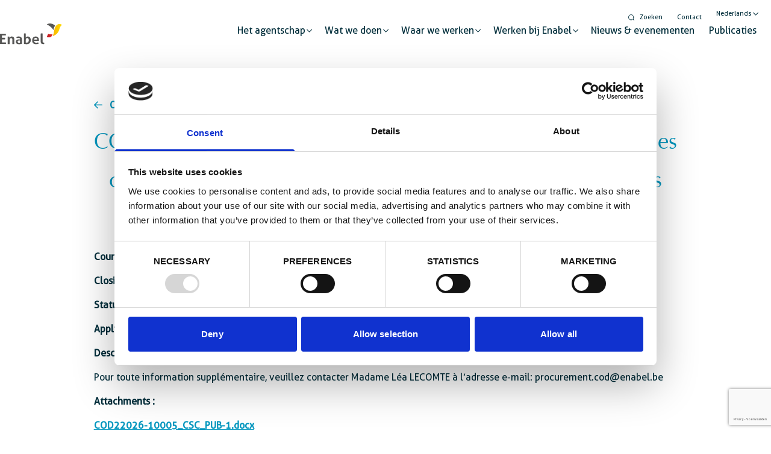

--- FILE ---
content_type: text/html; charset=UTF-8
request_url: https://www.enabel.be/nl/tenders/marche-de-services-relatif-a-laudit-des-comptes-annuels-du-comite-national-de-litie-rdc-pour-les-exercices-2021-et-2022/
body_size: 23086
content:
<!doctype html>
<html lang="nl-NL">
    <head>
        <meta charset="utf-8">
<script>
var gform;gform||(document.addEventListener("gform_main_scripts_loaded",function(){gform.scriptsLoaded=!0}),document.addEventListener("gform/theme/scripts_loaded",function(){gform.themeScriptsLoaded=!0}),window.addEventListener("DOMContentLoaded",function(){gform.domLoaded=!0}),gform={domLoaded:!1,scriptsLoaded:!1,themeScriptsLoaded:!1,isFormEditor:()=>"function"==typeof InitializeEditor,callIfLoaded:function(o){return!(!gform.domLoaded||!gform.scriptsLoaded||!gform.themeScriptsLoaded&&!gform.isFormEditor()||(gform.isFormEditor()&&console.warn("The use of gform.initializeOnLoaded() is deprecated in the form editor context and will be removed in Gravity Forms 3.1."),o(),0))},initializeOnLoaded:function(o){gform.callIfLoaded(o)||(document.addEventListener("gform_main_scripts_loaded",()=>{gform.scriptsLoaded=!0,gform.callIfLoaded(o)}),document.addEventListener("gform/theme/scripts_loaded",()=>{gform.themeScriptsLoaded=!0,gform.callIfLoaded(o)}),window.addEventListener("DOMContentLoaded",()=>{gform.domLoaded=!0,gform.callIfLoaded(o)}))},hooks:{action:{},filter:{}},addAction:function(o,r,e,t){gform.addHook("action",o,r,e,t)},addFilter:function(o,r,e,t){gform.addHook("filter",o,r,e,t)},doAction:function(o){gform.doHook("action",o,arguments)},applyFilters:function(o){return gform.doHook("filter",o,arguments)},removeAction:function(o,r){gform.removeHook("action",o,r)},removeFilter:function(o,r,e){gform.removeHook("filter",o,r,e)},addHook:function(o,r,e,t,n){null==gform.hooks[o][r]&&(gform.hooks[o][r]=[]);var d=gform.hooks[o][r];null==n&&(n=r+"_"+d.length),gform.hooks[o][r].push({tag:n,callable:e,priority:t=null==t?10:t})},doHook:function(r,o,e){var t;if(e=Array.prototype.slice.call(e,1),null!=gform.hooks[r][o]&&((o=gform.hooks[r][o]).sort(function(o,r){return o.priority-r.priority}),o.forEach(function(o){"function"!=typeof(t=o.callable)&&(t=window[t]),"action"==r?t.apply(null,e):e[0]=t.apply(null,e)})),"filter"==r)return e[0]},removeHook:function(o,r,t,n){var e;null!=gform.hooks[o][r]&&(e=(e=gform.hooks[o][r]).filter(function(o,r,e){return!!(null!=n&&n!=o.tag||null!=t&&t!=o.priority)}),gform.hooks[o][r]=e)}});
</script>

        <meta http-equiv="x-ua-compatible" content="ie=edge">
        <meta name="viewport" content="width=device-width, initial-scale=1, shrink-to-fit=no">
        <script type="text/javascript">
	window.dataLayer = window.dataLayer || [];

	function gtag() {
		dataLayer.push(arguments);
	}

	gtag("consent", "default", {
		ad_personalization: "denied",
		ad_storage: "denied",
		ad_user_data: "denied",
		analytics_storage: "denied",
		functionality_storage: "denied",
		personalization_storage: "denied",
		security_storage: "granted",
		wait_for_update: 500,
	});
	gtag("set", "ads_data_redaction", true);
	gtag("set", "url_passthrough", true);
</script>
<script type="text/javascript">
		(function (w, d, s, l, i) {
		w[l] = w[l] || [];
		w[l].push({'gtm.start': new Date().getTime(), event: 'gtm.js'});
		var f = d.getElementsByTagName(s)[0], j = d.createElement(s), dl = l !== 'dataLayer' ? '&l=' + l : '';
		j.async = true;
		j.src = 'https://www.googletagmanager.com/gtm.js?id=' + i + dl;
		f.parentNode.insertBefore(j, f);
	})(
		window,
		document,
		'script',
		'dataLayer',
		'GTM-TSB93JR'
	);
</script>
<script type="text/javascript"
		id="Cookiebot"
		src="https://consent.cookiebot.com/uc.js"
		data-implementation="wp"
		data-cbid="bf06410c-a14c-42fc-ba3e-c76833fbf7ea"
							async	></script>
<meta name='robots' content='index, follow, max-image-preview:large, max-snippet:-1, max-video-preview:-1' />
	<style>img:is([sizes="auto" i], [sizes^="auto," i]) { contain-intrinsic-size: 3000px 1500px }</style>
	<link rel="alternate" hreflang="en" href="https://www.enabel.be/tenders/marche-de-services-relatif-a-laudit-des-comptes-annuels-du-comite-national-de-litie-rdc-pour-les-exercices-2021-et-2022/" />
<link rel="alternate" hreflang="nl" href="https://www.enabel.be/nl/tenders/marche-de-services-relatif-a-laudit-des-comptes-annuels-du-comite-national-de-litie-rdc-pour-les-exercices-2021-et-2022/" />
<link rel="alternate" hreflang="fr" href="https://www.enabel.be/fr/tenders/marche-de-services-relatif-a-laudit-des-comptes-annuels-du-comite-national-de-litie-rdc-pour-les-exercices-2021-et-2022/" />
<link rel="alternate" hreflang="x-default" href="https://www.enabel.be/tenders/marche-de-services-relatif-a-laudit-des-comptes-annuels-du-comite-national-de-litie-rdc-pour-les-exercices-2021-et-2022/" />
        <link rel="apple-touch-icon" sizes="180x180" href="https://www.enabel.be/app/uploads/2022/06/enabel-favicon-180x180.png" />
        <link rel="icon" type="image/png" sizes="32x32" href="https://www.enabel.be/app/uploads/2022/06/enabel-favicon-32x29.png" />
        <link rel="icon" type="image/png" sizes="16x16" href="https://www.enabel.be/app/uploads/2022/06/enabel-favicon-16x16.png" />
        
	<!-- This site is optimized with the Yoast SEO plugin v25.9 - https://yoast.com/wordpress/plugins/seo/ -->
	<title>&quot;Marché de Services relatif à « l’audit des comptes annuels du comité national de l’ITIE-RDC pour les Exercices 2021 et 2022 » - Enabel - Belgisch agentschap voor internationale samenwerking</title><link rel="preload" as="style" href="https://fonts.googleapis.com/css2?family=Roboto:wght@300;400;700&#038;display=swap" /><link rel="stylesheet" href="https://fonts.googleapis.com/css2?family=Roboto:wght@300;400;700&#038;display=swap" media="print" onload="this.media='all'" /><noscript><link rel="stylesheet" href="https://fonts.googleapis.com/css2?family=Roboto:wght@300;400;700&#038;display=swap" /></noscript>
	<link rel="canonical" href="https://www.enabel.be/fr/tenders/marche-de-services-relatif-a-laudit-des-comptes-annuels-du-comite-national-de-litie-rdc-pour-les-exercices-2021-et-2022/" />
	<meta property="og:locale" content="nl_NL" />
	<meta property="og:type" content="article" />
	<meta property="og:title" content="&quot;Marché de Services relatif à « l’audit des comptes annuels du comité national de l’ITIE-RDC pour les Exercices 2021 et 2022 » - Enabel - Belgisch agentschap voor internationale samenwerking" />
	<meta property="og:url" content="https://www.enabel.be/nl/tenders/marche-de-services-relatif-a-laudit-des-comptes-annuels-du-comite-national-de-litie-rdc-pour-les-exercices-2021-et-2022/" />
	<meta property="og:site_name" content="Enabel - Belgisch agentschap voor internationale samenwerking" />
	<meta property="article:publisher" content="https://www.facebook.com/EnabelBelgium/" />
	<meta property="article:modified_time" content="2023-09-04T15:00:37+00:00" />
	<meta property="og:image" content="https://www.enabel.be/app/uploads/2022/10/OG-Enabel-e1666600479426.jpg" />
	<meta property="og:image:width" content="1500" />
	<meta property="og:image:height" content="707" />
	<meta property="og:image:type" content="image/jpeg" />
	<meta name="twitter:card" content="summary_large_image" />
	<meta name="twitter:site" content="@Enabel_Belgium" />
	<script type="application/ld+json" class="yoast-schema-graph">{"@context":"https://schema.org","@graph":[{"@type":"WebPage","@id":"https://www.enabel.be/nl/tenders/marche-de-services-relatif-a-laudit-des-comptes-annuels-du-comite-national-de-litie-rdc-pour-les-exercices-2021-et-2022/","url":"https://www.enabel.be/nl/tenders/marche-de-services-relatif-a-laudit-des-comptes-annuels-du-comite-national-de-litie-rdc-pour-les-exercices-2021-et-2022/","name":"\"Marché de Services relatif à « l’audit des comptes annuels du comité national de l’ITIE-RDC pour les Exercices 2021 et 2022 » - Enabel - Belgisch agentschap voor internationale samenwerking","isPartOf":{"@id":"https://www.enabel.be/nl/#website"},"datePublished":"2023-09-04T14:58:35+00:00","dateModified":"2023-09-04T15:00:37+00:00","breadcrumb":{"@id":"https://www.enabel.be/nl/tenders/marche-de-services-relatif-a-laudit-des-comptes-annuels-du-comite-national-de-litie-rdc-pour-les-exercices-2021-et-2022/#breadcrumb"},"inLanguage":"nl-NL","potentialAction":[{"@type":"ReadAction","target":["https://www.enabel.be/nl/tenders/marche-de-services-relatif-a-laudit-des-comptes-annuels-du-comite-national-de-litie-rdc-pour-les-exercices-2021-et-2022/"]}]},{"@type":"BreadcrumbList","@id":"https://www.enabel.be/nl/tenders/marche-de-services-relatif-a-laudit-des-comptes-annuels-du-comite-national-de-litie-rdc-pour-les-exercices-2021-et-2022/#breadcrumb","itemListElement":[{"@type":"ListItem","position":1,"name":"Home","item":"https://www.enabel.be/nl/"},{"@type":"ListItem","position":2,"name":"&#8220;Marché de Services relatif à « l’audit des comptes annuels du comité national de l’ITIE-RDC pour les Exercices 2021 et 2022 »"}]},{"@type":"WebSite","@id":"https://www.enabel.be/nl/#website","url":"https://www.enabel.be/nl/","name":"Enabel - Belgisch agentschap voor internationale samenwerking","description":"Enabling Change","publisher":{"@id":"https://www.enabel.be/nl/#organization"},"potentialAction":[{"@type":"SearchAction","target":{"@type":"EntryPoint","urlTemplate":"https://www.enabel.be/nl/?s={search_term_string}"},"query-input":{"@type":"PropertyValueSpecification","valueRequired":true,"valueName":"search_term_string"}}],"inLanguage":"nl-NL"},{"@type":"Organization","@id":"https://www.enabel.be/nl/#organization","name":"Enabel - Belgisch agentschap voor internationale samenwerking","url":"https://www.enabel.be/nl/","logo":{"@type":"ImageObject","inLanguage":"nl-NL","@id":"https://www.enabel.be/nl/#/schema/logo/image/","url":"https://www.enabel.be/app/uploads/2022/06/enabel-logo-color.svg","contentUrl":"https://www.enabel.be/app/uploads/2022/06/enabel-logo-color.svg","width":103,"height":35,"caption":"Enabel - Belgisch agentschap voor internationale samenwerking"},"image":{"@id":"https://www.enabel.be/nl/#/schema/logo/image/"},"sameAs":["https://www.facebook.com/EnabelBelgium/","https://x.com/Enabel_Belgium","https://www.instagram.com/enabel_be/","https://www.linkedin.com/company/enabel/","https://www.youtube.com/channel/UCHGr3iOQ9n2jORzgtkv5FyQ"]}]}</script>
	<!-- / Yoast SEO plugin. -->


<link rel='dns-prefetch' href='//www.googletagmanager.com' />
<link rel='dns-prefetch' href='//maps.googleapis.com' />
<link rel='dns-prefetch' href='//kit.fontawesome.com' />
<link rel='dns-prefetch' href='//fonts.googleapis.com' />
<link href='https://fonts.gstatic.com' crossorigin rel='preconnect' />
<style id='wp-emoji-styles-inline-css'>

	img.wp-smiley, img.emoji {
		display: inline !important;
		border: none !important;
		box-shadow: none !important;
		height: 1em !important;
		width: 1em !important;
		margin: 0 0.07em !important;
		vertical-align: -0.1em !important;
		background: none !important;
		padding: 0 !important;
	}
</style>
<link rel='stylesheet' id='wp-block-library-css' href='https://www.enabel.be/wp/wp-includes/css/dist/block-library/style.min.css?ver=6.8.3' media='all' />
<style id='global-styles-inline-css'>
:root{--wp--preset--aspect-ratio--square: 1;--wp--preset--aspect-ratio--4-3: 4/3;--wp--preset--aspect-ratio--3-4: 3/4;--wp--preset--aspect-ratio--3-2: 3/2;--wp--preset--aspect-ratio--2-3: 2/3;--wp--preset--aspect-ratio--16-9: 16/9;--wp--preset--aspect-ratio--9-16: 9/16;--wp--preset--color--black: #000000;--wp--preset--color--cyan-bluish-gray: #abb8c3;--wp--preset--color--white: #ffffff;--wp--preset--color--pale-pink: #f78da7;--wp--preset--color--vivid-red: #cf2e2e;--wp--preset--color--luminous-vivid-orange: #ff6900;--wp--preset--color--luminous-vivid-amber: #fcb900;--wp--preset--color--light-green-cyan: #7bdcb5;--wp--preset--color--vivid-green-cyan: #00d084;--wp--preset--color--pale-cyan-blue: #8ed1fc;--wp--preset--color--vivid-cyan-blue: #0693e3;--wp--preset--color--vivid-purple: #9b51e0;--wp--preset--color--primary-50: #F5FBFC;--wp--preset--color--primary-100: #EAF5EE;--wp--preset--color--primary-200: #D2EADB;--wp--preset--color--primary-300: #B9DFC8;--wp--preset--color--primary-400: #9ED2B2;--wp--preset--color--primary-500: rgba(0, 150, 190, 1);--wp--preset--color--primary-600: #5FB580;--wp--preset--color--primary-700: #012D3A;--wp--preset--color--primary-800: #014254;--wp--preset--color--primary-900: #014254;--wp--preset--color--secondary-50: #f0fdfa;--wp--preset--color--secondary-100: #ccfbf1;--wp--preset--color--secondary-200: #99f6e4;--wp--preset--color--secondary-300: #5eead4;--wp--preset--color--secondary-400: #2dd4bf;--wp--preset--color--secondary-500: #14b8a6;--wp--preset--color--secondary-600: #0d9488;--wp--preset--color--secondary-700: #0f766e;--wp--preset--color--secondary-800: #115e59;--wp--preset--color--secondary-900: #134e4a;--wp--preset--color--info-50: #f0f9ff;--wp--preset--color--info-100: #e0f2fe;--wp--preset--color--info-200: #bae6fd;--wp--preset--color--info-300: #7dd3fc;--wp--preset--color--info-400: #38bdf8;--wp--preset--color--info-500: #0ea5e9;--wp--preset--color--info-600: #0284c7;--wp--preset--color--info-700: #0369a1;--wp--preset--color--info-800: #075985;--wp--preset--color--info-900: #0c4a6e;--wp--preset--color--success-50: #ecfdf5;--wp--preset--color--success-100: #d1fae5;--wp--preset--color--success-200: #a7f3d0;--wp--preset--color--success-300: #6ee7b7;--wp--preset--color--success-400: #34d399;--wp--preset--color--success-500: #10b981;--wp--preset--color--success-600: #059669;--wp--preset--color--success-700: #047857;--wp--preset--color--success-800: #065f46;--wp--preset--color--success-900: #064e3b;--wp--preset--color--warning-50: #fffbeb;--wp--preset--color--warning-100: #fef3c7;--wp--preset--color--warning-200: #fde68a;--wp--preset--color--warning-300: #fcd34d;--wp--preset--color--warning-400: #fbbf24;--wp--preset--color--warning-500: #f59e0b;--wp--preset--color--warning-600: #d97706;--wp--preset--color--warning-700: #b45309;--wp--preset--color--warning-800: #92400e;--wp--preset--color--warning-900: #78350f;--wp--preset--color--danger-50: #fef2f2;--wp--preset--color--danger-100: #fee2e2;--wp--preset--color--danger-200: #fecaca;--wp--preset--color--danger-300: #fca5a5;--wp--preset--color--danger-400: #f87171;--wp--preset--color--danger-500: #ef4444;--wp--preset--color--danger-600: #dc2626;--wp--preset--color--danger-700: #b91c1c;--wp--preset--color--danger-800: #991b1b;--wp--preset--color--danger-900: #7f1d1d;--wp--preset--color--light-50: #fafaf9;--wp--preset--color--light-100: #f5f5f4;--wp--preset--color--light-200: #e7e5e4;--wp--preset--color--light-300: #d6d3d1;--wp--preset--color--light-400: #a8a29e;--wp--preset--color--light-500: #78716c;--wp--preset--color--light-600: #57534e;--wp--preset--color--light-700: #44403c;--wp--preset--color--light-800: #292524;--wp--preset--color--light-900: #1c1917;--wp--preset--color--dark-50: #f9fafb;--wp--preset--color--dark-100: #f3f4f6;--wp--preset--color--dark-200: #e5e7eb;--wp--preset--color--dark-300: #d1d5db;--wp--preset--color--dark-400: #9ca3af;--wp--preset--color--dark-500: #6b7280;--wp--preset--color--dark-600: #4b5563;--wp--preset--color--dark-700: #374151;--wp--preset--color--dark-800: #1f2937;--wp--preset--color--dark-900: #111827;--wp--preset--gradient--vivid-cyan-blue-to-vivid-purple: linear-gradient(135deg,rgba(6,147,227,1) 0%,rgb(155,81,224) 100%);--wp--preset--gradient--light-green-cyan-to-vivid-green-cyan: linear-gradient(135deg,rgb(122,220,180) 0%,rgb(0,208,130) 100%);--wp--preset--gradient--luminous-vivid-amber-to-luminous-vivid-orange: linear-gradient(135deg,rgba(252,185,0,1) 0%,rgba(255,105,0,1) 100%);--wp--preset--gradient--luminous-vivid-orange-to-vivid-red: linear-gradient(135deg,rgba(255,105,0,1) 0%,rgb(207,46,46) 100%);--wp--preset--gradient--very-light-gray-to-cyan-bluish-gray: linear-gradient(135deg,rgb(238,238,238) 0%,rgb(169,184,195) 100%);--wp--preset--gradient--cool-to-warm-spectrum: linear-gradient(135deg,rgb(74,234,220) 0%,rgb(151,120,209) 20%,rgb(207,42,186) 40%,rgb(238,44,130) 60%,rgb(251,105,98) 80%,rgb(254,248,76) 100%);--wp--preset--gradient--blush-light-purple: linear-gradient(135deg,rgb(255,206,236) 0%,rgb(152,150,240) 100%);--wp--preset--gradient--blush-bordeaux: linear-gradient(135deg,rgb(254,205,165) 0%,rgb(254,45,45) 50%,rgb(107,0,62) 100%);--wp--preset--gradient--luminous-dusk: linear-gradient(135deg,rgb(255,203,112) 0%,rgb(199,81,192) 50%,rgb(65,88,208) 100%);--wp--preset--gradient--pale-ocean: linear-gradient(135deg,rgb(255,245,203) 0%,rgb(182,227,212) 50%,rgb(51,167,181) 100%);--wp--preset--gradient--electric-grass: linear-gradient(135deg,rgb(202,248,128) 0%,rgb(113,206,126) 100%);--wp--preset--gradient--midnight: linear-gradient(135deg,rgb(2,3,129) 0%,rgb(40,116,252) 100%);--wp--preset--font-size--small: 13px;--wp--preset--font-size--medium: 20px;--wp--preset--font-size--large: 36px;--wp--preset--font-size--x-large: 42px;--wp--preset--spacing--20: 0.44rem;--wp--preset--spacing--30: 0.67rem;--wp--preset--spacing--40: 1rem;--wp--preset--spacing--50: 1.5rem;--wp--preset--spacing--60: 2.25rem;--wp--preset--spacing--70: 3.38rem;--wp--preset--spacing--80: 5.06rem;--wp--preset--shadow--natural: 6px 6px 9px rgba(0, 0, 0, 0.2);--wp--preset--shadow--deep: 12px 12px 50px rgba(0, 0, 0, 0.4);--wp--preset--shadow--sharp: 6px 6px 0px rgba(0, 0, 0, 0.2);--wp--preset--shadow--outlined: 6px 6px 0px -3px rgba(255, 255, 255, 1), 6px 6px rgba(0, 0, 0, 1);--wp--preset--shadow--crisp: 6px 6px 0px rgba(0, 0, 0, 1);}:where(body) { margin: 0; }.wp-site-blocks > .alignleft { float: left; margin-right: 2em; }.wp-site-blocks > .alignright { float: right; margin-left: 2em; }.wp-site-blocks > .aligncenter { justify-content: center; margin-left: auto; margin-right: auto; }:where(.is-layout-flex){gap: 0.5em;}:where(.is-layout-grid){gap: 0.5em;}.is-layout-flow > .alignleft{float: left;margin-inline-start: 0;margin-inline-end: 2em;}.is-layout-flow > .alignright{float: right;margin-inline-start: 2em;margin-inline-end: 0;}.is-layout-flow > .aligncenter{margin-left: auto !important;margin-right: auto !important;}.is-layout-constrained > .alignleft{float: left;margin-inline-start: 0;margin-inline-end: 2em;}.is-layout-constrained > .alignright{float: right;margin-inline-start: 2em;margin-inline-end: 0;}.is-layout-constrained > .aligncenter{margin-left: auto !important;margin-right: auto !important;}.is-layout-constrained > :where(:not(.alignleft):not(.alignright):not(.alignfull)){margin-left: auto !important;margin-right: auto !important;}body .is-layout-flex{display: flex;}.is-layout-flex{flex-wrap: wrap;align-items: center;}.is-layout-flex > :is(*, div){margin: 0;}body .is-layout-grid{display: grid;}.is-layout-grid > :is(*, div){margin: 0;}body{padding-top: 0px;padding-right: 0px;padding-bottom: 0px;padding-left: 0px;}a:where(:not(.wp-element-button)){text-decoration: underline;}:root :where(.wp-element-button, .wp-block-button__link){background-color: #32373c;border-width: 0;color: #fff;font-family: inherit;font-size: inherit;line-height: inherit;padding: calc(0.667em + 2px) calc(1.333em + 2px);text-decoration: none;}.has-black-color{color: var(--wp--preset--color--black) !important;}.has-cyan-bluish-gray-color{color: var(--wp--preset--color--cyan-bluish-gray) !important;}.has-white-color{color: var(--wp--preset--color--white) !important;}.has-pale-pink-color{color: var(--wp--preset--color--pale-pink) !important;}.has-vivid-red-color{color: var(--wp--preset--color--vivid-red) !important;}.has-luminous-vivid-orange-color{color: var(--wp--preset--color--luminous-vivid-orange) !important;}.has-luminous-vivid-amber-color{color: var(--wp--preset--color--luminous-vivid-amber) !important;}.has-light-green-cyan-color{color: var(--wp--preset--color--light-green-cyan) !important;}.has-vivid-green-cyan-color{color: var(--wp--preset--color--vivid-green-cyan) !important;}.has-pale-cyan-blue-color{color: var(--wp--preset--color--pale-cyan-blue) !important;}.has-vivid-cyan-blue-color{color: var(--wp--preset--color--vivid-cyan-blue) !important;}.has-vivid-purple-color{color: var(--wp--preset--color--vivid-purple) !important;}.has-primary-50-color{color: var(--wp--preset--color--primary-50) !important;}.has-primary-100-color{color: var(--wp--preset--color--primary-100) !important;}.has-primary-200-color{color: var(--wp--preset--color--primary-200) !important;}.has-primary-300-color{color: var(--wp--preset--color--primary-300) !important;}.has-primary-400-color{color: var(--wp--preset--color--primary-400) !important;}.has-primary-500-color{color: var(--wp--preset--color--primary-500) !important;}.has-primary-600-color{color: var(--wp--preset--color--primary-600) !important;}.has-primary-700-color{color: var(--wp--preset--color--primary-700) !important;}.has-primary-800-color{color: var(--wp--preset--color--primary-800) !important;}.has-primary-900-color{color: var(--wp--preset--color--primary-900) !important;}.has-secondary-50-color{color: var(--wp--preset--color--secondary-50) !important;}.has-secondary-100-color{color: var(--wp--preset--color--secondary-100) !important;}.has-secondary-200-color{color: var(--wp--preset--color--secondary-200) !important;}.has-secondary-300-color{color: var(--wp--preset--color--secondary-300) !important;}.has-secondary-400-color{color: var(--wp--preset--color--secondary-400) !important;}.has-secondary-500-color{color: var(--wp--preset--color--secondary-500) !important;}.has-secondary-600-color{color: var(--wp--preset--color--secondary-600) !important;}.has-secondary-700-color{color: var(--wp--preset--color--secondary-700) !important;}.has-secondary-800-color{color: var(--wp--preset--color--secondary-800) !important;}.has-secondary-900-color{color: var(--wp--preset--color--secondary-900) !important;}.has-info-50-color{color: var(--wp--preset--color--info-50) !important;}.has-info-100-color{color: var(--wp--preset--color--info-100) !important;}.has-info-200-color{color: var(--wp--preset--color--info-200) !important;}.has-info-300-color{color: var(--wp--preset--color--info-300) !important;}.has-info-400-color{color: var(--wp--preset--color--info-400) !important;}.has-info-500-color{color: var(--wp--preset--color--info-500) !important;}.has-info-600-color{color: var(--wp--preset--color--info-600) !important;}.has-info-700-color{color: var(--wp--preset--color--info-700) !important;}.has-info-800-color{color: var(--wp--preset--color--info-800) !important;}.has-info-900-color{color: var(--wp--preset--color--info-900) !important;}.has-success-50-color{color: var(--wp--preset--color--success-50) !important;}.has-success-100-color{color: var(--wp--preset--color--success-100) !important;}.has-success-200-color{color: var(--wp--preset--color--success-200) !important;}.has-success-300-color{color: var(--wp--preset--color--success-300) !important;}.has-success-400-color{color: var(--wp--preset--color--success-400) !important;}.has-success-500-color{color: var(--wp--preset--color--success-500) !important;}.has-success-600-color{color: var(--wp--preset--color--success-600) !important;}.has-success-700-color{color: var(--wp--preset--color--success-700) !important;}.has-success-800-color{color: var(--wp--preset--color--success-800) !important;}.has-success-900-color{color: var(--wp--preset--color--success-900) !important;}.has-warning-50-color{color: var(--wp--preset--color--warning-50) !important;}.has-warning-100-color{color: var(--wp--preset--color--warning-100) !important;}.has-warning-200-color{color: var(--wp--preset--color--warning-200) !important;}.has-warning-300-color{color: var(--wp--preset--color--warning-300) !important;}.has-warning-400-color{color: var(--wp--preset--color--warning-400) !important;}.has-warning-500-color{color: var(--wp--preset--color--warning-500) !important;}.has-warning-600-color{color: var(--wp--preset--color--warning-600) !important;}.has-warning-700-color{color: var(--wp--preset--color--warning-700) !important;}.has-warning-800-color{color: var(--wp--preset--color--warning-800) !important;}.has-warning-900-color{color: var(--wp--preset--color--warning-900) !important;}.has-danger-50-color{color: var(--wp--preset--color--danger-50) !important;}.has-danger-100-color{color: var(--wp--preset--color--danger-100) !important;}.has-danger-200-color{color: var(--wp--preset--color--danger-200) !important;}.has-danger-300-color{color: var(--wp--preset--color--danger-300) !important;}.has-danger-400-color{color: var(--wp--preset--color--danger-400) !important;}.has-danger-500-color{color: var(--wp--preset--color--danger-500) !important;}.has-danger-600-color{color: var(--wp--preset--color--danger-600) !important;}.has-danger-700-color{color: var(--wp--preset--color--danger-700) !important;}.has-danger-800-color{color: var(--wp--preset--color--danger-800) !important;}.has-danger-900-color{color: var(--wp--preset--color--danger-900) !important;}.has-light-50-color{color: var(--wp--preset--color--light-50) !important;}.has-light-100-color{color: var(--wp--preset--color--light-100) !important;}.has-light-200-color{color: var(--wp--preset--color--light-200) !important;}.has-light-300-color{color: var(--wp--preset--color--light-300) !important;}.has-light-400-color{color: var(--wp--preset--color--light-400) !important;}.has-light-500-color{color: var(--wp--preset--color--light-500) !important;}.has-light-600-color{color: var(--wp--preset--color--light-600) !important;}.has-light-700-color{color: var(--wp--preset--color--light-700) !important;}.has-light-800-color{color: var(--wp--preset--color--light-800) !important;}.has-light-900-color{color: var(--wp--preset--color--light-900) !important;}.has-dark-50-color{color: var(--wp--preset--color--dark-50) !important;}.has-dark-100-color{color: var(--wp--preset--color--dark-100) !important;}.has-dark-200-color{color: var(--wp--preset--color--dark-200) !important;}.has-dark-300-color{color: var(--wp--preset--color--dark-300) !important;}.has-dark-400-color{color: var(--wp--preset--color--dark-400) !important;}.has-dark-500-color{color: var(--wp--preset--color--dark-500) !important;}.has-dark-600-color{color: var(--wp--preset--color--dark-600) !important;}.has-dark-700-color{color: var(--wp--preset--color--dark-700) !important;}.has-dark-800-color{color: var(--wp--preset--color--dark-800) !important;}.has-dark-900-color{color: var(--wp--preset--color--dark-900) !important;}.has-black-background-color{background-color: var(--wp--preset--color--black) !important;}.has-cyan-bluish-gray-background-color{background-color: var(--wp--preset--color--cyan-bluish-gray) !important;}.has-white-background-color{background-color: var(--wp--preset--color--white) !important;}.has-pale-pink-background-color{background-color: var(--wp--preset--color--pale-pink) !important;}.has-vivid-red-background-color{background-color: var(--wp--preset--color--vivid-red) !important;}.has-luminous-vivid-orange-background-color{background-color: var(--wp--preset--color--luminous-vivid-orange) !important;}.has-luminous-vivid-amber-background-color{background-color: var(--wp--preset--color--luminous-vivid-amber) !important;}.has-light-green-cyan-background-color{background-color: var(--wp--preset--color--light-green-cyan) !important;}.has-vivid-green-cyan-background-color{background-color: var(--wp--preset--color--vivid-green-cyan) !important;}.has-pale-cyan-blue-background-color{background-color: var(--wp--preset--color--pale-cyan-blue) !important;}.has-vivid-cyan-blue-background-color{background-color: var(--wp--preset--color--vivid-cyan-blue) !important;}.has-vivid-purple-background-color{background-color: var(--wp--preset--color--vivid-purple) !important;}.has-primary-50-background-color{background-color: var(--wp--preset--color--primary-50) !important;}.has-primary-100-background-color{background-color: var(--wp--preset--color--primary-100) !important;}.has-primary-200-background-color{background-color: var(--wp--preset--color--primary-200) !important;}.has-primary-300-background-color{background-color: var(--wp--preset--color--primary-300) !important;}.has-primary-400-background-color{background-color: var(--wp--preset--color--primary-400) !important;}.has-primary-500-background-color{background-color: var(--wp--preset--color--primary-500) !important;}.has-primary-600-background-color{background-color: var(--wp--preset--color--primary-600) !important;}.has-primary-700-background-color{background-color: var(--wp--preset--color--primary-700) !important;}.has-primary-800-background-color{background-color: var(--wp--preset--color--primary-800) !important;}.has-primary-900-background-color{background-color: var(--wp--preset--color--primary-900) !important;}.has-secondary-50-background-color{background-color: var(--wp--preset--color--secondary-50) !important;}.has-secondary-100-background-color{background-color: var(--wp--preset--color--secondary-100) !important;}.has-secondary-200-background-color{background-color: var(--wp--preset--color--secondary-200) !important;}.has-secondary-300-background-color{background-color: var(--wp--preset--color--secondary-300) !important;}.has-secondary-400-background-color{background-color: var(--wp--preset--color--secondary-400) !important;}.has-secondary-500-background-color{background-color: var(--wp--preset--color--secondary-500) !important;}.has-secondary-600-background-color{background-color: var(--wp--preset--color--secondary-600) !important;}.has-secondary-700-background-color{background-color: var(--wp--preset--color--secondary-700) !important;}.has-secondary-800-background-color{background-color: var(--wp--preset--color--secondary-800) !important;}.has-secondary-900-background-color{background-color: var(--wp--preset--color--secondary-900) !important;}.has-info-50-background-color{background-color: var(--wp--preset--color--info-50) !important;}.has-info-100-background-color{background-color: var(--wp--preset--color--info-100) !important;}.has-info-200-background-color{background-color: var(--wp--preset--color--info-200) !important;}.has-info-300-background-color{background-color: var(--wp--preset--color--info-300) !important;}.has-info-400-background-color{background-color: var(--wp--preset--color--info-400) !important;}.has-info-500-background-color{background-color: var(--wp--preset--color--info-500) !important;}.has-info-600-background-color{background-color: var(--wp--preset--color--info-600) !important;}.has-info-700-background-color{background-color: var(--wp--preset--color--info-700) !important;}.has-info-800-background-color{background-color: var(--wp--preset--color--info-800) !important;}.has-info-900-background-color{background-color: var(--wp--preset--color--info-900) !important;}.has-success-50-background-color{background-color: var(--wp--preset--color--success-50) !important;}.has-success-100-background-color{background-color: var(--wp--preset--color--success-100) !important;}.has-success-200-background-color{background-color: var(--wp--preset--color--success-200) !important;}.has-success-300-background-color{background-color: var(--wp--preset--color--success-300) !important;}.has-success-400-background-color{background-color: var(--wp--preset--color--success-400) !important;}.has-success-500-background-color{background-color: var(--wp--preset--color--success-500) !important;}.has-success-600-background-color{background-color: var(--wp--preset--color--success-600) !important;}.has-success-700-background-color{background-color: var(--wp--preset--color--success-700) !important;}.has-success-800-background-color{background-color: var(--wp--preset--color--success-800) !important;}.has-success-900-background-color{background-color: var(--wp--preset--color--success-900) !important;}.has-warning-50-background-color{background-color: var(--wp--preset--color--warning-50) !important;}.has-warning-100-background-color{background-color: var(--wp--preset--color--warning-100) !important;}.has-warning-200-background-color{background-color: var(--wp--preset--color--warning-200) !important;}.has-warning-300-background-color{background-color: var(--wp--preset--color--warning-300) !important;}.has-warning-400-background-color{background-color: var(--wp--preset--color--warning-400) !important;}.has-warning-500-background-color{background-color: var(--wp--preset--color--warning-500) !important;}.has-warning-600-background-color{background-color: var(--wp--preset--color--warning-600) !important;}.has-warning-700-background-color{background-color: var(--wp--preset--color--warning-700) !important;}.has-warning-800-background-color{background-color: var(--wp--preset--color--warning-800) !important;}.has-warning-900-background-color{background-color: var(--wp--preset--color--warning-900) !important;}.has-danger-50-background-color{background-color: var(--wp--preset--color--danger-50) !important;}.has-danger-100-background-color{background-color: var(--wp--preset--color--danger-100) !important;}.has-danger-200-background-color{background-color: var(--wp--preset--color--danger-200) !important;}.has-danger-300-background-color{background-color: var(--wp--preset--color--danger-300) !important;}.has-danger-400-background-color{background-color: var(--wp--preset--color--danger-400) !important;}.has-danger-500-background-color{background-color: var(--wp--preset--color--danger-500) !important;}.has-danger-600-background-color{background-color: var(--wp--preset--color--danger-600) !important;}.has-danger-700-background-color{background-color: var(--wp--preset--color--danger-700) !important;}.has-danger-800-background-color{background-color: var(--wp--preset--color--danger-800) !important;}.has-danger-900-background-color{background-color: var(--wp--preset--color--danger-900) !important;}.has-light-50-background-color{background-color: var(--wp--preset--color--light-50) !important;}.has-light-100-background-color{background-color: var(--wp--preset--color--light-100) !important;}.has-light-200-background-color{background-color: var(--wp--preset--color--light-200) !important;}.has-light-300-background-color{background-color: var(--wp--preset--color--light-300) !important;}.has-light-400-background-color{background-color: var(--wp--preset--color--light-400) !important;}.has-light-500-background-color{background-color: var(--wp--preset--color--light-500) !important;}.has-light-600-background-color{background-color: var(--wp--preset--color--light-600) !important;}.has-light-700-background-color{background-color: var(--wp--preset--color--light-700) !important;}.has-light-800-background-color{background-color: var(--wp--preset--color--light-800) !important;}.has-light-900-background-color{background-color: var(--wp--preset--color--light-900) !important;}.has-dark-50-background-color{background-color: var(--wp--preset--color--dark-50) !important;}.has-dark-100-background-color{background-color: var(--wp--preset--color--dark-100) !important;}.has-dark-200-background-color{background-color: var(--wp--preset--color--dark-200) !important;}.has-dark-300-background-color{background-color: var(--wp--preset--color--dark-300) !important;}.has-dark-400-background-color{background-color: var(--wp--preset--color--dark-400) !important;}.has-dark-500-background-color{background-color: var(--wp--preset--color--dark-500) !important;}.has-dark-600-background-color{background-color: var(--wp--preset--color--dark-600) !important;}.has-dark-700-background-color{background-color: var(--wp--preset--color--dark-700) !important;}.has-dark-800-background-color{background-color: var(--wp--preset--color--dark-800) !important;}.has-dark-900-background-color{background-color: var(--wp--preset--color--dark-900) !important;}.has-black-border-color{border-color: var(--wp--preset--color--black) !important;}.has-cyan-bluish-gray-border-color{border-color: var(--wp--preset--color--cyan-bluish-gray) !important;}.has-white-border-color{border-color: var(--wp--preset--color--white) !important;}.has-pale-pink-border-color{border-color: var(--wp--preset--color--pale-pink) !important;}.has-vivid-red-border-color{border-color: var(--wp--preset--color--vivid-red) !important;}.has-luminous-vivid-orange-border-color{border-color: var(--wp--preset--color--luminous-vivid-orange) !important;}.has-luminous-vivid-amber-border-color{border-color: var(--wp--preset--color--luminous-vivid-amber) !important;}.has-light-green-cyan-border-color{border-color: var(--wp--preset--color--light-green-cyan) !important;}.has-vivid-green-cyan-border-color{border-color: var(--wp--preset--color--vivid-green-cyan) !important;}.has-pale-cyan-blue-border-color{border-color: var(--wp--preset--color--pale-cyan-blue) !important;}.has-vivid-cyan-blue-border-color{border-color: var(--wp--preset--color--vivid-cyan-blue) !important;}.has-vivid-purple-border-color{border-color: var(--wp--preset--color--vivid-purple) !important;}.has-primary-50-border-color{border-color: var(--wp--preset--color--primary-50) !important;}.has-primary-100-border-color{border-color: var(--wp--preset--color--primary-100) !important;}.has-primary-200-border-color{border-color: var(--wp--preset--color--primary-200) !important;}.has-primary-300-border-color{border-color: var(--wp--preset--color--primary-300) !important;}.has-primary-400-border-color{border-color: var(--wp--preset--color--primary-400) !important;}.has-primary-500-border-color{border-color: var(--wp--preset--color--primary-500) !important;}.has-primary-600-border-color{border-color: var(--wp--preset--color--primary-600) !important;}.has-primary-700-border-color{border-color: var(--wp--preset--color--primary-700) !important;}.has-primary-800-border-color{border-color: var(--wp--preset--color--primary-800) !important;}.has-primary-900-border-color{border-color: var(--wp--preset--color--primary-900) !important;}.has-secondary-50-border-color{border-color: var(--wp--preset--color--secondary-50) !important;}.has-secondary-100-border-color{border-color: var(--wp--preset--color--secondary-100) !important;}.has-secondary-200-border-color{border-color: var(--wp--preset--color--secondary-200) !important;}.has-secondary-300-border-color{border-color: var(--wp--preset--color--secondary-300) !important;}.has-secondary-400-border-color{border-color: var(--wp--preset--color--secondary-400) !important;}.has-secondary-500-border-color{border-color: var(--wp--preset--color--secondary-500) !important;}.has-secondary-600-border-color{border-color: var(--wp--preset--color--secondary-600) !important;}.has-secondary-700-border-color{border-color: var(--wp--preset--color--secondary-700) !important;}.has-secondary-800-border-color{border-color: var(--wp--preset--color--secondary-800) !important;}.has-secondary-900-border-color{border-color: var(--wp--preset--color--secondary-900) !important;}.has-info-50-border-color{border-color: var(--wp--preset--color--info-50) !important;}.has-info-100-border-color{border-color: var(--wp--preset--color--info-100) !important;}.has-info-200-border-color{border-color: var(--wp--preset--color--info-200) !important;}.has-info-300-border-color{border-color: var(--wp--preset--color--info-300) !important;}.has-info-400-border-color{border-color: var(--wp--preset--color--info-400) !important;}.has-info-500-border-color{border-color: var(--wp--preset--color--info-500) !important;}.has-info-600-border-color{border-color: var(--wp--preset--color--info-600) !important;}.has-info-700-border-color{border-color: var(--wp--preset--color--info-700) !important;}.has-info-800-border-color{border-color: var(--wp--preset--color--info-800) !important;}.has-info-900-border-color{border-color: var(--wp--preset--color--info-900) !important;}.has-success-50-border-color{border-color: var(--wp--preset--color--success-50) !important;}.has-success-100-border-color{border-color: var(--wp--preset--color--success-100) !important;}.has-success-200-border-color{border-color: var(--wp--preset--color--success-200) !important;}.has-success-300-border-color{border-color: var(--wp--preset--color--success-300) !important;}.has-success-400-border-color{border-color: var(--wp--preset--color--success-400) !important;}.has-success-500-border-color{border-color: var(--wp--preset--color--success-500) !important;}.has-success-600-border-color{border-color: var(--wp--preset--color--success-600) !important;}.has-success-700-border-color{border-color: var(--wp--preset--color--success-700) !important;}.has-success-800-border-color{border-color: var(--wp--preset--color--success-800) !important;}.has-success-900-border-color{border-color: var(--wp--preset--color--success-900) !important;}.has-warning-50-border-color{border-color: var(--wp--preset--color--warning-50) !important;}.has-warning-100-border-color{border-color: var(--wp--preset--color--warning-100) !important;}.has-warning-200-border-color{border-color: var(--wp--preset--color--warning-200) !important;}.has-warning-300-border-color{border-color: var(--wp--preset--color--warning-300) !important;}.has-warning-400-border-color{border-color: var(--wp--preset--color--warning-400) !important;}.has-warning-500-border-color{border-color: var(--wp--preset--color--warning-500) !important;}.has-warning-600-border-color{border-color: var(--wp--preset--color--warning-600) !important;}.has-warning-700-border-color{border-color: var(--wp--preset--color--warning-700) !important;}.has-warning-800-border-color{border-color: var(--wp--preset--color--warning-800) !important;}.has-warning-900-border-color{border-color: var(--wp--preset--color--warning-900) !important;}.has-danger-50-border-color{border-color: var(--wp--preset--color--danger-50) !important;}.has-danger-100-border-color{border-color: var(--wp--preset--color--danger-100) !important;}.has-danger-200-border-color{border-color: var(--wp--preset--color--danger-200) !important;}.has-danger-300-border-color{border-color: var(--wp--preset--color--danger-300) !important;}.has-danger-400-border-color{border-color: var(--wp--preset--color--danger-400) !important;}.has-danger-500-border-color{border-color: var(--wp--preset--color--danger-500) !important;}.has-danger-600-border-color{border-color: var(--wp--preset--color--danger-600) !important;}.has-danger-700-border-color{border-color: var(--wp--preset--color--danger-700) !important;}.has-danger-800-border-color{border-color: var(--wp--preset--color--danger-800) !important;}.has-danger-900-border-color{border-color: var(--wp--preset--color--danger-900) !important;}.has-light-50-border-color{border-color: var(--wp--preset--color--light-50) !important;}.has-light-100-border-color{border-color: var(--wp--preset--color--light-100) !important;}.has-light-200-border-color{border-color: var(--wp--preset--color--light-200) !important;}.has-light-300-border-color{border-color: var(--wp--preset--color--light-300) !important;}.has-light-400-border-color{border-color: var(--wp--preset--color--light-400) !important;}.has-light-500-border-color{border-color: var(--wp--preset--color--light-500) !important;}.has-light-600-border-color{border-color: var(--wp--preset--color--light-600) !important;}.has-light-700-border-color{border-color: var(--wp--preset--color--light-700) !important;}.has-light-800-border-color{border-color: var(--wp--preset--color--light-800) !important;}.has-light-900-border-color{border-color: var(--wp--preset--color--light-900) !important;}.has-dark-50-border-color{border-color: var(--wp--preset--color--dark-50) !important;}.has-dark-100-border-color{border-color: var(--wp--preset--color--dark-100) !important;}.has-dark-200-border-color{border-color: var(--wp--preset--color--dark-200) !important;}.has-dark-300-border-color{border-color: var(--wp--preset--color--dark-300) !important;}.has-dark-400-border-color{border-color: var(--wp--preset--color--dark-400) !important;}.has-dark-500-border-color{border-color: var(--wp--preset--color--dark-500) !important;}.has-dark-600-border-color{border-color: var(--wp--preset--color--dark-600) !important;}.has-dark-700-border-color{border-color: var(--wp--preset--color--dark-700) !important;}.has-dark-800-border-color{border-color: var(--wp--preset--color--dark-800) !important;}.has-dark-900-border-color{border-color: var(--wp--preset--color--dark-900) !important;}.has-vivid-cyan-blue-to-vivid-purple-gradient-background{background: var(--wp--preset--gradient--vivid-cyan-blue-to-vivid-purple) !important;}.has-light-green-cyan-to-vivid-green-cyan-gradient-background{background: var(--wp--preset--gradient--light-green-cyan-to-vivid-green-cyan) !important;}.has-luminous-vivid-amber-to-luminous-vivid-orange-gradient-background{background: var(--wp--preset--gradient--luminous-vivid-amber-to-luminous-vivid-orange) !important;}.has-luminous-vivid-orange-to-vivid-red-gradient-background{background: var(--wp--preset--gradient--luminous-vivid-orange-to-vivid-red) !important;}.has-very-light-gray-to-cyan-bluish-gray-gradient-background{background: var(--wp--preset--gradient--very-light-gray-to-cyan-bluish-gray) !important;}.has-cool-to-warm-spectrum-gradient-background{background: var(--wp--preset--gradient--cool-to-warm-spectrum) !important;}.has-blush-light-purple-gradient-background{background: var(--wp--preset--gradient--blush-light-purple) !important;}.has-blush-bordeaux-gradient-background{background: var(--wp--preset--gradient--blush-bordeaux) !important;}.has-luminous-dusk-gradient-background{background: var(--wp--preset--gradient--luminous-dusk) !important;}.has-pale-ocean-gradient-background{background: var(--wp--preset--gradient--pale-ocean) !important;}.has-electric-grass-gradient-background{background: var(--wp--preset--gradient--electric-grass) !important;}.has-midnight-gradient-background{background: var(--wp--preset--gradient--midnight) !important;}.has-small-font-size{font-size: var(--wp--preset--font-size--small) !important;}.has-medium-font-size{font-size: var(--wp--preset--font-size--medium) !important;}.has-large-font-size{font-size: var(--wp--preset--font-size--large) !important;}.has-x-large-font-size{font-size: var(--wp--preset--font-size--x-large) !important;}
:where(.wp-block-post-template.is-layout-flex){gap: 1.25em;}:where(.wp-block-post-template.is-layout-grid){gap: 1.25em;}
:where(.wp-block-columns.is-layout-flex){gap: 2em;}:where(.wp-block-columns.is-layout-grid){gap: 2em;}
:root :where(.wp-block-pullquote){font-size: 1.5em;line-height: 1.6;}
</style>
<link rel='stylesheet' id='wpml-legacy-horizontal-list-0-css' href='https://www.enabel.be/app/plugins/wpml-multilingual-cms/templates/language-switchers/legacy-list-horizontal/style.min.css?ver=1' media='all' />
<style id='wpml-legacy-horizontal-list-0-inline-css'>
.wpml-ls-statics-footer a, .wpml-ls-statics-footer .wpml-ls-sub-menu a, .wpml-ls-statics-footer .wpml-ls-sub-menu a:link, .wpml-ls-statics-footer li:not(.wpml-ls-current-language) .wpml-ls-link, .wpml-ls-statics-footer li:not(.wpml-ls-current-language) .wpml-ls-link:link {color:#444444;background-color:#ffffff;}.wpml-ls-statics-footer .wpml-ls-sub-menu a:hover,.wpml-ls-statics-footer .wpml-ls-sub-menu a:focus, .wpml-ls-statics-footer .wpml-ls-sub-menu a:link:hover, .wpml-ls-statics-footer .wpml-ls-sub-menu a:link:focus {color:#000000;background-color:#eeeeee;}.wpml-ls-statics-footer .wpml-ls-current-language > a {color:#444444;background-color:#ffffff;}.wpml-ls-statics-footer .wpml-ls-current-language:hover>a, .wpml-ls-statics-footer .wpml-ls-current-language>a:focus {color:#000000;background-color:#eeeeee;}
</style>
<link rel='stylesheet' id='wpml-menu-item-0-css' href='https://www.enabel.be/app/plugins/wpml-multilingual-cms/templates/language-switchers/menu-item/style.min.css?ver=1' media='all' />
<link rel='stylesheet' id='cms-navigation-style-base-css' href='https://www.enabel.be/app/plugins/wpml-cms-nav/res/css/cms-navigation-base.css?ver=1.5.6' media='screen' />
<link rel='stylesheet' id='cms-navigation-style-css' href='https://www.enabel.be/app/plugins/wpml-cms-nav/res/css/cms-navigation.css?ver=1.5.6' media='screen' />

<link rel='stylesheet' id='sage/app.css-css' href='https://www.enabel.be/app/themes/cherrypulp/public/styles/app.css?id=717d683879c33bb8e0d2be943f302c27' media='all' />
<script id="wpml-cookie-js-extra">
var wpml_cookies = {"wp-wpml_current_language":{"value":"nl","expires":1,"path":"\/"}};
var wpml_cookies = {"wp-wpml_current_language":{"value":"nl","expires":1,"path":"\/"}};
</script>
<script src="https://www.enabel.be/app/plugins/wpml-multilingual-cms/res/js/cookies/language-cookie.js?ver=476000" id="wpml-cookie-js" defer data-wp-strategy="defer"></script>
<script src="https://www.enabel.be/app/plugins/wpo365-login/apps/dist/pintra-redirect.js?ver=36.2" id="pintraredirectjs-js" async></script>

<!-- Google tag (gtag.js) snippet added by Site Kit -->
<!-- Google Analytics snippet toegevoegd door Site Kit -->
<script src="https://www.googletagmanager.com/gtag/js?id=GT-TXXPP5J" id="google_gtagjs-js" async></script>
<script id="google_gtagjs-js-after">
window.dataLayer = window.dataLayer || [];function gtag(){dataLayer.push(arguments);}
gtag("set","linker",{"domains":["www.enabel.be"]});
gtag("js", new Date());
gtag("set", "developer_id.dZTNiMT", true);
gtag("config", "GT-TXXPP5J");
</script>
<script src="https://www.enabel.be/wp/wp-includes/js/jquery/jquery.min.js?ver=3.7.1" id="jquery-core-js"></script>
<script src="https://www.enabel.be/wp/wp-includes/js/jquery/jquery-migrate.min.js?ver=3.4.1" id="jquery-migrate-js"></script>
<script defer crossorigin="anonymous" src="https://kit.fontawesome.com/c17e9d8792.js" id="fontawesome-js"></script>
<link rel="https://api.w.org/" href="https://www.enabel.be/nl/wp-json/" /><link rel="alternate" title="JSON" type="application/json" href="https://www.enabel.be/nl/wp-json/wp/v2/tenders/31015" /><link rel="EditURI" type="application/rsd+xml" title="RSD" href="https://www.enabel.be/wp/xmlrpc.php?rsd" />
<meta name="generator" content="WordPress 6.8.3" />
<link rel='shortlink' href='https://www.enabel.be/nl/?p=31015' />
<link rel="alternate" title="oEmbed (JSON)" type="application/json+oembed" href="https://www.enabel.be/nl/wp-json/oembed/1.0/embed?url=https%3A%2F%2Fwww.enabel.be%2Fnl%2Ftenders%2Fmarche-de-services-relatif-a-laudit-des-comptes-annuels-du-comite-national-de-litie-rdc-pour-les-exercices-2021-et-2022%2F" />
<link rel="alternate" title="oEmbed (XML)" type="text/xml+oembed" href="https://www.enabel.be/nl/wp-json/oembed/1.0/embed?url=https%3A%2F%2Fwww.enabel.be%2Fnl%2Ftenders%2Fmarche-de-services-relatif-a-laudit-des-comptes-annuels-du-comite-national-de-litie-rdc-pour-les-exercices-2021-et-2022%2F&#038;format=xml" />
<meta name="generator" content="WPML ver:4.7.6 stt:37,1,4;" />
<meta name="generator" content="Site Kit by Google 1.164.0" /><noscript>
                <style>
                    *[data-aos] {
                        display: block !important;
                        opacity: 1 !important;
                        visibility: visible !important;
                    }
                </style>
            </noscript><noscript><style id="rocket-lazyload-nojs-css">.rll-youtube-player, [data-lazy-src]{display:none !important;}</style></noscript>    </head>
    <body class="wp-singular tenders-template-default single single-tenders postid-31015 wp-embed-responsive wp-theme-cherrypulp marche-de-services-relatif-a-laudit-des-comptes-annuels-du-comite-national-de-litie-rdc-pour-les-exercices-2021-et-2022">
                
        <div class="app" role="main">
            <nav class="nav">
    <div class="nav__secondary | hidden md:flex container justify-end relative">
                    <div class="secondary__navigation">
                <div class="menu-secondary-navigation-du-container"><ul id="menu-secondary-navigation-du" class="nav__link"><li id="menu-item-8861" class="search menu-item menu-item-type-custom menu-item-object-custom menu-item-8861"><a href="#">Zoeken</a></li>
<li id="menu-item-8859" class="menu-item menu-item-type-post_type menu-item-object-page menu-item-8859"><a href="https://www.enabel.be/nl/contact/">Contact</a></li>
<li id="menu-item-wpml-ls-11-nl" class="menu-item wpml-ls-slot-11 wpml-ls-item wpml-ls-item-nl wpml-ls-current-language wpml-ls-menu-item menu-item-type-wpml_ls_menu_item menu-item-object-wpml_ls_menu_item menu-item-has-children menu-item-wpml-ls-11-nl"><a href="https://www.enabel.be/nl/tenders/marche-de-services-relatif-a-laudit-des-comptes-annuels-du-comite-national-de-litie-rdc-pour-les-exercices-2021-et-2022/" title="Schakel over naar Nederlands"><span class="wpml-ls-native" lang="nl">Nederlands</span></a>
<ul class="sub-menu">
	<li id="menu-item-wpml-ls-11-en" class="menu-item wpml-ls-slot-11 wpml-ls-item wpml-ls-item-en wpml-ls-menu-item wpml-ls-first-item menu-item-type-wpml_ls_menu_item menu-item-object-wpml_ls_menu_item menu-item-wpml-ls-11-en"><a href="https://www.enabel.be/tenders/marche-de-services-relatif-a-laudit-des-comptes-annuels-du-comite-national-de-litie-rdc-pour-les-exercices-2021-et-2022/" title="Schakel over naar English"><span class="wpml-ls-native" lang="en">English</span></a></li>
	<li id="menu-item-wpml-ls-11-fr" class="menu-item wpml-ls-slot-11 wpml-ls-item wpml-ls-item-fr wpml-ls-menu-item wpml-ls-last-item menu-item-type-wpml_ls_menu_item menu-item-object-wpml_ls_menu_item menu-item-wpml-ls-11-fr"><a href="https://www.enabel.be/fr/tenders/marche-de-services-relatif-a-laudit-des-comptes-annuels-du-comite-national-de-litie-rdc-pour-les-exercices-2021-et-2022/" title="Schakel over naar Français"><span class="wpml-ls-native" lang="fr">Français</span></a></li>
</ul>
</li>
</ul></div>
            </div>
            </div>

    <div class="nav__primary | container flex items-start justify-between">
        <a href="https://www.enabel.be/nl/" class="flex">
            <img width="103" height="35" src="data:image/svg+xml,%3Csvg%20xmlns='http://www.w3.org/2000/svg'%20viewBox='0%200%20103%2035'%3E%3C/svg%3E" class="white z-10 w-[103px] h-auto hidden" alt="enabel logo" decoding="async" data-lazy-src="https://www.enabel.be/app/uploads/2022/06/enabel-logo-white.svg" /><noscript><img width="103" height="35" src="https://www.enabel.be/app/uploads/2022/06/enabel-logo-white.svg" class="white z-10 w-[103px] h-auto hidden" alt="enabel logo" decoding="async" /></noscript>
            <img width="103" height="35" src="data:image/svg+xml,%3Csvg%20xmlns='http://www.w3.org/2000/svg'%20viewBox='0%200%20103%2035'%3E%3C/svg%3E" class="color z-10 w-[103px] h-auto" alt="enabel logo" decoding="async" data-lazy-src="https://www.enabel.be/app/uploads/2022/06/enabel-logo-color.svg" /><noscript><img width="103" height="35" src="https://www.enabel.be/app/uploads/2022/06/enabel-logo-color.svg" class="color z-10 w-[103px] h-auto" alt="enabel logo" decoding="async" /></noscript>
        </a>
        <div class="burger">
            <div class="burger__el"></div>
        </div>
        <form role="search" method="get" class="hidden search-form" id="form-navigation-search" action="https://www.enabel.be/nl/">
            <label>
                <input type="search" id="form-navigation-textbox" placeholder="Zoek" value="" name="s">
            </label>
        </form>
                    <div class="menu-primary-navigation-container">
                <div class="menu-primary-navigation-du-container"><ul id="menu-primary-navigation-du" class="nav__link"><li id="menu-item-6247" class="menu-big menu-item menu-item-type-post_type menu-item-object-page menu-item-has-children menu-item-6247"><a href="https://www.enabel.be/nl/wie-we-zijn/">Het agentschap</a>
<ul class="sub-menu">
	<li id="menu-item-65038" class="menu-item menu-item-type-post_type menu-item-object-page menu-item-has-children menu-item-65038"><a href="https://www.enabel.be/nl/wie-we-zijn/">Wie zijn we?</a>
	<ul class="sub-menu">
		<li id="menu-item-6249" class="menu-item menu-item-type-post_type menu-item-object-page menu-item-6249"><a href="https://www.enabel.be/nl/wie-we-zijn/bestuurs-en-controleorganen/">Bestuurs-en controleorganen</a></li>
		<li id="menu-item-6250" class="menu-item menu-item-type-post_type menu-item-object-page menu-item-6250"><a href="https://www.enabel.be/nl/wie-we-zijn/integriteit/">Integriteit: het interne meldingskanaal</a></li>
		<li id="menu-item-34833" class="menu-item menu-item-type-post_type menu-item-object-page menu-item-34833"><a href="https://www.enabel.be/nl/wie-we-zijn/evaluatie-bij-enabel/">Evaluatie bij Enabel</a></li>
	</ul>
</li>
	<li id="menu-item-9024" class="menu-item menu-item-type-post_type menu-item-object-page menu-item-has-children menu-item-9024"><a href="https://www.enabel.be/nl/wat-we-doen/partnerschappen-opbouwen/">Partnerschappen opbouwen</a>
	<ul class="sub-menu">
		<li id="menu-item-48282" class="menu-item menu-item-type-post_type menu-item-object-page menu-item-48282"><a href="https://www.enabel.be/nl/publieke-partnerschappen/">Publieke partnerschappen</a></li>
		<li id="menu-item-57665" class="menu-item menu-item-type-post_type menu-item-object-page menu-item-57665"><a href="https://www.enabel.be/nl/de-private-sector-een-katalysator-voor-duurzame-verandering/">De private sector: een katalysator voor duurzame verandering</a></li>
	</ul>
</li>
</ul>
</li>
<li id="menu-item-8335" class="menu-big menu-item menu-item-type-post_type menu-item-object-page menu-item-has-children menu-item-8335"><a href="https://www.enabel.be/nl/wat-we-doen/">Wat we doen</a>
<ul class="sub-menu">
	<li id="menu-item-8341" class="menu-item menu-item-type-post_type menu-item-object-page menu-item-has-children menu-item-8341"><a href="https://www.enabel.be/nl/wat-we-doen/klimaat-milieu/">Klimaat &amp; milieu</a>
	<ul class="sub-menu">
		<li id="menu-item-65049" class="menu-item menu-item-type-post_type menu-item-object-page menu-item-65049"><a href="https://www.enabel.be/nl/wat-we-doen/klimaat-milieu/beheer-van-natuurlijke-rijkdommen-en-biodiversiteit/">Beheer van natuurlijke rijkdommen en biodiversiteit</a></li>
		<li id="menu-item-65048" class="menu-item menu-item-type-post_type menu-item-object-page menu-item-65048"><a href="https://www.enabel.be/nl/wat-we-doen/klimaat-milieu/voedselsystemen/">Voedselsystemen</a></li>
	</ul>
</li>
	<li id="menu-item-8340" class="menu-item menu-item-type-post_type menu-item-object-page menu-item-has-children menu-item-8340"><a href="https://www.enabel.be/nl/wat-we-doen/sociale-economische-empowerment/">Sociale &amp; economische empowerment</a>
	<ul class="sub-menu">
		<li id="menu-item-65047" class="menu-item menu-item-type-post_type menu-item-object-page menu-item-65047"><a href="https://www.enabel.be/nl/wat-we-doen/sociale-economische-empowerment/mondiale-gezondheid/">Mondiale gezondheid</a></li>
		<li id="menu-item-65046" class="menu-item menu-item-type-post_type menu-item-object-page menu-item-65046"><a href="https://www.enabel.be/nl/wat-we-doen/sociale-economische-empowerment/onderwijs-en-competentie-ontwikkeling/">Onderwijs en competentie-ontwikkeling</a></li>
		<li id="menu-item-65045" class="menu-item menu-item-type-post_type menu-item-object-page menu-item-65045"><a href="https://www.enabel.be/nl/wat-we-doen/sociale-economische-empowerment/economische-en-bedrijfsontwikkeling/">Economische en bedrijfsontwikkeling</a></li>
		<li id="menu-item-65044" class="menu-item menu-item-type-post_type menu-item-object-page menu-item-65044"><a href="https://www.enabel.be/nl/wat-we-doen/sociale-economische-empowerment/sociale-bescherming/">Sociale bescherming</a></li>
	</ul>
</li>
	<li id="menu-item-8339" class="menu-item menu-item-type-post_type menu-item-object-page menu-item-has-children menu-item-8339"><a href="https://www.enabel.be/nl/wat-we-doen/demografische-trends/">Demografische trends</a>
	<ul class="sub-menu">
		<li id="menu-item-65043" class="menu-item menu-item-type-post_type menu-item-object-page menu-item-65043"><a href="https://www.enabel.be/nl/wat-we-doen/demografische-trends/menselijke-mobiliteit/">Menselijke mobiliteit</a></li>
		<li id="menu-item-65042" class="menu-item menu-item-type-post_type menu-item-object-page menu-item-65042"><a href="https://www.enabel.be/nl/wat-we-doen/demografische-trends/stadsontwikkeling/">Stadsontwikkeling</a></li>
	</ul>
</li>
	<li id="menu-item-8337" class="menu-item menu-item-type-post_type menu-item-object-page menu-item-has-children menu-item-8337"><a href="https://www.enabel.be/nl/wat-we-doen/vrede-stabiliteit-democratie/">Vrede, stabiliteit en democratie</a>
	<ul class="sub-menu">
		<li id="menu-item-65039" class="menu-item menu-item-type-post_type menu-item-object-page menu-item-65039"><a href="https://www.enabel.be/nl/wat-we-doen/vrede-stabiliteit-democratie/justitie/">Justitie</a></li>
		<li id="menu-item-65040" class="menu-item menu-item-type-post_type menu-item-object-page menu-item-65040"><a href="https://www.enabel.be/nl/wat-we-doen/vrede-stabiliteit-democratie/veiligheid/">Veiligheid</a></li>
		<li id="menu-item-65041" class="menu-item menu-item-type-post_type menu-item-object-page menu-item-65041"><a href="https://www.enabel.be/nl/wat-we-doen/vrede-stabiliteit-democratie/burgerlijke-stand/">Burgerlijke stand</a></li>
	</ul>
</li>
	<li id="menu-item-65050" class="menu-item menu-item-type-post_type menu-item-object-page menu-item-has-children menu-item-65050"><a href="https://www.enabel.be/nl/wat-we-doen/transversale-themas/">Transversale thema’s</a>
	<ul class="sub-menu">
		<li id="menu-item-8381" class="menu-item menu-item-type-post_type menu-item-object-page menu-item-8381"><a href="https://www.enabel.be/nl/wat-we-doen/expertise-aanbieden/digitalisation/">Digitalisering </a></li>
		<li id="menu-item-8376" class="menu-item menu-item-type-post_type menu-item-object-page menu-item-8376"><a href="https://www.enabel.be/nl/wat-we-doen/expertise-aanbieden/gendergelijkheid/">Gendergelijkheid en inclusie</a></li>
		<li id="menu-item-8370" class="menu-item menu-item-type-post_type menu-item-object-page menu-item-8370"><a href="https://www.enabel.be/nl/wat-we-doen/promoten-wereldburgerschap/wereldburgerschapseducatie/">Wereldburgerschapseducatie</a></li>
	</ul>
</li>
</ul>
</li>
<li id="menu-item-8382" class="menu-simple menu-item menu-item-type-post_type menu-item-object-page menu-item-has-children menu-item-8382"><a href="https://www.enabel.be/nl/waar-we-werken/">Waar we werken</a>
<ul class="sub-menu">
	<li id="menu-item-9075" class="menu-item menu-item-type-post_type menu-item-object-country menu-item-9075"><a href="https://www.enabel.be/nl/country/belgium/">België</a></li>
	<li id="menu-item-9076" class="menu-item menu-item-type-post_type menu-item-object-country menu-item-9076"><a href="https://www.enabel.be/nl/country/benin/">Benin</a></li>
	<li id="menu-item-9061" class="menu-item menu-item-type-post_type menu-item-object-country menu-item-9061"><a href="https://www.enabel.be/nl/country/burkina-faso/">Burkina Faso</a></li>
	<li id="menu-item-9066" class="menu-item menu-item-type-post_type menu-item-object-country menu-item-9066"><a href="https://www.enabel.be/nl/country/burundi/">Burundi</a></li>
	<li id="menu-item-9064" class="menu-item menu-item-type-post_type menu-item-object-country menu-item-9064"><a href="https://www.enabel.be/nl/country/centraal-afrikaanse-republiek/">Centraal-Afrikaanse Republiek</a></li>
	<li id="menu-item-9059" class="menu-item menu-item-type-post_type menu-item-object-country menu-item-9059"><a href="https://www.enabel.be/nl/country/dr-congo/">DR Congo</a></li>
	<li id="menu-item-9062" class="menu-item menu-item-type-post_type menu-item-object-country menu-item-9062"><a href="https://www.enabel.be/nl/country/guinee/">Guinee</a></li>
	<li id="menu-item-31045" class="menu-item menu-item-type-post_type menu-item-object-country menu-item-31045"><a href="https://www.enabel.be/nl/country/ivoorkust/">Ivoorkust</a></li>
	<li id="menu-item-9063" class="menu-item menu-item-type-post_type menu-item-object-country menu-item-9063"><a href="https://www.enabel.be/nl/country/jordanie/">Jordanië</a></li>
	<li id="menu-item-9065" class="menu-item menu-item-type-post_type menu-item-object-country menu-item-9065"><a href="https://www.enabel.be/nl/country/mali/">Mali</a></li>
	<li id="menu-item-9073" class="menu-item menu-item-type-post_type menu-item-object-country menu-item-9073"><a href="https://www.enabel.be/nl/country/morokko/">Marokko</a></li>
	<li id="menu-item-9074" class="menu-item menu-item-type-post_type menu-item-object-country menu-item-9074"><a href="https://www.enabel.be/nl/country/mauritanie/">Mauritanië</a></li>
	<li id="menu-item-9072" class="menu-item menu-item-type-post_type menu-item-object-country menu-item-9072"><a href="https://www.enabel.be/nl/country/mozambique/">Mozambique</a></li>
	<li id="menu-item-9071" class="menu-item menu-item-type-post_type menu-item-object-country menu-item-9071"><a href="https://www.enabel.be/nl/country/niger/">Niger</a></li>
	<li id="menu-item-9060" class="menu-item menu-item-type-post_type menu-item-object-country menu-item-9060"><a href="https://www.enabel.be/nl/country/oeganda/">Oeganda</a></li>
	<li id="menu-item-42928" class="menu-item menu-item-type-post_type menu-item-object-country menu-item-42928"><a href="https://www.enabel.be/nl/country/oekraine/">Oekraïne</a></li>
	<li id="menu-item-19137" class="menu-item menu-item-type-post_type menu-item-object-country menu-item-19137"><a href="https://www.enabel.be/nl/country/palestine/">Palestina</a></li>
	<li id="menu-item-9068" class="menu-item menu-item-type-post_type menu-item-object-country menu-item-9068"><a href="https://www.enabel.be/nl/country/senegal/">Senegal</a></li>
	<li id="menu-item-9067" class="menu-item menu-item-type-post_type menu-item-object-country menu-item-9067"><a href="https://www.enabel.be/nl/country/tanzania/">Tanzania</a></li>
</ul>
</li>
<li id="menu-item-6245" class="menu-simple menu-item menu-item-type-post_type menu-item-object-page menu-item-has-children menu-item-6245"><a href="https://www.enabel.be/nl/werken-bij-enabel/">Werken bij Enabel</a>
<ul class="sub-menu">
	<li id="menu-item-19147" class="menu-item menu-item-type-post_type menu-item-object-page menu-item-19147"><a href="https://www.enabel.be/nl/werken-bij-enabel/">Jobs</a></li>
	<li id="menu-item-19148" class="menu-item menu-item-type-post_type menu-item-object-page menu-item-19148"><a href="https://www.enabel.be/nl/overheidsopdrachten/">Overheidsopdrachten</a></li>
	<li id="menu-item-19149" class="menu-item menu-item-type-post_type menu-item-object-page menu-item-19149"><a href="https://www.enabel.be/nl/subsidies/">Subsidies</a></li>
</ul>
</li>
<li id="menu-item-6246" class="menu-item menu-item-type-post_type menu-item-object-page menu-item-6246"><a href="https://www.enabel.be/nl/news-events/">Nieuws &#038; evenementen</a></li>
<li id="menu-item-21341" class="menu-item menu-item-type-custom menu-item-object-custom menu-item-21341"><a href="https://www.enabel.be/nl/news-events/?in_category%5B%5D=publicaties&#038;in_country=all&#038;in_year=all">Publicaties</a></li>
<li id="menu-item-10684" class="lg-hidden menu-item menu-item-type-post_type menu-item-object-page menu-item-10684"><a href="https://www.enabel.be/nl/contact/">Contact</a></li>
<li id="menu-item-wpml-ls-7-nl" class="menu-item wpml-ls-slot-7 wpml-ls-item wpml-ls-item-nl wpml-ls-current-language wpml-ls-menu-item menu-item-type-wpml_ls_menu_item menu-item-object-wpml_ls_menu_item menu-item-has-children menu-item-wpml-ls-7-nl"><a href="https://www.enabel.be/nl/tenders/marche-de-services-relatif-a-laudit-des-comptes-annuels-du-comite-national-de-litie-rdc-pour-les-exercices-2021-et-2022/" title="Schakel over naar Nederlands"><span class="wpml-ls-native" lang="nl">Nederlands</span></a>
<ul class="sub-menu">
	<li id="menu-item-wpml-ls-7-en" class="menu-item wpml-ls-slot-7 wpml-ls-item wpml-ls-item-en wpml-ls-menu-item wpml-ls-first-item menu-item-type-wpml_ls_menu_item menu-item-object-wpml_ls_menu_item menu-item-wpml-ls-7-en"><a href="https://www.enabel.be/tenders/marche-de-services-relatif-a-laudit-des-comptes-annuels-du-comite-national-de-litie-rdc-pour-les-exercices-2021-et-2022/" title="Schakel over naar English"><span class="wpml-ls-native" lang="en">English</span></a></li>
	<li id="menu-item-wpml-ls-7-fr" class="menu-item wpml-ls-slot-7 wpml-ls-item wpml-ls-item-fr wpml-ls-menu-item wpml-ls-last-item menu-item-type-wpml_ls_menu_item menu-item-object-wpml_ls_menu_item menu-item-wpml-ls-7-fr"><a href="https://www.enabel.be/fr/tenders/marche-de-services-relatif-a-laudit-des-comptes-annuels-du-comite-national-de-litie-rdc-pour-les-exercices-2021-et-2022/" title="Schakel over naar Français"><span class="wpml-ls-native" lang="fr">Français</span></a></li>
</ul>
</li>
</ul></div>
            </div>
            </div>
</nav>

<div class="flex justify-center modal-search">
	<form role="search" method="get" class="search-form w-1/2 max-w-[730px] mt-[160px]" id="form-modal-search" action="https://www.enabel.be/nl/">
		<label>
			<input type="search" class="" id="modal-input" placeholder="Zoek" value="" name="s">
		</label>
	</form>
</div>

<main class="app-body">
    <div class="cursor | flex fixed z-50 w-[140px] h-[140px] bg-black items-center justify-center rounded-full pointer-events-none hidden">
    <svg class="-rotate-90 h-[43px] w-[auto]" width="12" height="18" viewBox="0 0 12 18" fill="none" xmlns="http://www.w3.org/2000/svg">
        <path d="M6.34054 0.497345L6.34054 16.5293M6.34054 16.5293L11.5273 11.2023M6.34054 16.5293L1.15373 11.2023" stroke="white" stroke-width="0.943056" />
    </svg>
</div>
    
            <div class="single-tenders | font-normal group text-inherit min-w-full col-span-12 bg-white no-underline"
        data-open="false">
        <div class="z-10 container grid grid-cols-12 py-20">
            <div class="group group-h5:bg-primary-500 col-span-12 md:col-span-10 col-padding col-start-1 md:col-start-2">
                                <a class="block mb-5 no-underline" href="https://www.enabel.be/nl/overheidsopdrachten/"><i class="fa-arrow-left fa-regular pr-3"></i>Overheidsopdrachten</a>
                                <h1 class="h2 text-center">
                    <span>
                                                    COD22026-10005 -
                                                &#8220;Marché de Services relatif à « l’audit des comptes annuels du comité national de l’ITIE-RDC pour les Exercices 2021 et 2022 »
                    </span>
                </h1>

                <p><strong>Country : </strong> DR Congo</p>

                                    <p class=""><strong>Closing date : </strong> 18 September 2023 12:00 </p>
                
                <div>
                                            <p>
                            <strong>Status :</strong>
                            Close
                        </p>
                    
                                            <p><strong>Applicable legislation : </strong>BE</p>
                    
                                            <p><strong>Description : </strong></p>
                        <p>Pour toute information supplémentaire, veuillez contacter Madame Léa LECOMTE à l&#8217;adresse e-mail: procurement.cod@enabel.be</p>

                    
                                            <p><strong>Attachments : </strong></p>
                                                                                <p><a href="https://www.enabel.be/app/uploads/2023/09/COD22026-10005_CSC_PUB-1.docx" download>COD22026-10005_CSC_PUB-1.docx</a></p>
                                                                                <p><a href="https://www.enabel.be/app/uploads/2023/09/COD22026-10005_CSC_PUB-1.pdf" download>COD22026-10005_CSC_PUB-1.pdf</a></p>
                                                            </div>
            </div>
        </div>
    </div>


</main>


<section class="section--newsletter bg-primary-800 text-white relative z-10">
    <div class="text | container grid grid-cols-12 flex justify-between items-center">
                    <div class="col-span-12 md:col-span-5">
                <h2>Blijf op de hoogte</h2>
<p>Blijf op de hoogte van onze activiteiten en internationale ontwikkelingstrends belicht vanuit Belgisch perspectief.</p>

            </div>
                            <div class="col-span-12 md:col-span-5 mt-10 md:mt-0 col-start-1 md:col-start-8">
                
                <div class='gf_browser_unknown gform_wrapper gravity-theme gform-theme--no-framework' data-form-theme='gravity-theme' data-form-index='0' id='gform_wrapper_16' ><div id='gf_16' class='gform_anchor' tabindex='-1'></div>
                        <div class='gform_heading'>
                            <h2 class="gform_title">Newsletter NL</h2>
                            <p class='gform_description'></p>
                        </div><form method='post' enctype='multipart/form-data' target='gform_ajax_frame_16' id='gform_16'  action='/nl/tenders/marche-de-services-relatif-a-laudit-des-comptes-annuels-du-comite-national-de-litie-rdc-pour-les-exercices-2021-et-2022/#gf_16' data-formid='16' novalidate>					<div style="display: none !important;" class="akismet-fields-container gf_invisible" data-prefix="ak_">
						<label>&#916;<textarea name="ak_hp_textarea" cols="45" rows="8" maxlength="100"></textarea></label>
						<input type="hidden" id="ak_js_1" name="ak_js" value="140" />
						<script>
document.getElementById( "ak_js_1" ).setAttribute( "value", ( new Date() ).getTime() );
</script>

					</div>
                        <div class='gform-body gform_body'><div id='gform_fields_16' class='gform_fields top_label form_sublabel_below description_below validation_below'><div id="field_16_8" class="gfield gfield--type-honeypot gform_validation_container field_sublabel_below gfield--has-description field_description_below field_validation_below gfield_visibility_visible"  ><label class='gfield_label gform-field-label' for='input_16_8'>Instagram</label><div class='ginput_container'><input name='input_8' id='input_16_8' type='text' value='' autocomplete='new-password'/></div><div class='gfield_description' id='gfield_description_16_8'>Dit veld is bedoeld voor validatiedoeleinden en moet niet worden gewijzigd.</div></div><div id="field_16_3" class="gfield gfield--type-email gfield--input-type-email gfield_contains_required field_sublabel_below gfield--no-description field_description_below hidden_label field_validation_below gfield_visibility_visible"  ><label class='gfield_label gform-field-label' for='input_16_3'>Email<span class="gfield_required"><span class="gfield_required gfield_required_text">(Vereist)</span></span></label><div class='ginput_container ginput_container_email'>
                            <input name='input_3' id='input_16_3' type='email' value='' class='large'   placeholder='Email' aria-required="true" aria-invalid="false"  />
                        </div></div><fieldset id="field_16_5" class="gfield gfield--type-consent gfield--type-choice gfield--input-type-consent gfield--width-full gfield_contains_required field_sublabel_below gfield--no-description field_description_below hidden_label field_validation_below gfield_visibility_visible"  ><legend class='gfield_label gform-field-label gfield_label_before_complex' >Ja, ik schrijf me in.<span class="gfield_required"><span class="gfield_required gfield_required_text">(Vereist)</span></span></legend><div class='ginput_container ginput_container_consent'><input name='input_5.1' id='input_16_5_1' type='checkbox' value='1'   aria-required="true" aria-invalid="false"   /> <label class="gform-field-label gform-field-label--type-inline gfield_consent_label" for='input_16_5_1' >Ja, ik schrijf me in.<span class="gfield_required gfield_required_text">(Vereist)</span></label><input type='hidden' name='input_5.2' value='Ja, ik schrijf me in.' class='gform_hidden' /><input type='hidden' name='input_5.3' value='9' class='gform_hidden' /></div></fieldset><div id="field_16_6" class="gfield gfield--type-captcha gfield--input-type-captcha gfield--width-full field_sublabel_below gfield--no-description field_description_below field_validation_below gfield_visibility_visible"  ><label class='gfield_label gform-field-label' for='input_16_6'>CAPTCHA</label><div id='input_16_6' class='ginput_container ginput_recaptcha' data-sitekey='6LePn24qAAAAAP2gWHiQoPrVYp4Tw5Lsp5EKFZbt'  data-theme='light' data-tabindex='-1' data-size='invisible' data-badge='bottomright'></div></div><div id="field_16_7" class="gfield gfield--type-hidden gfield--input-type-hidden gfield--width-full gform_hidden field_sublabel_below gfield--no-description field_description_below field_validation_below gfield_visibility_visible"  ><div class='ginput_container ginput_container_text'><input name='input_7' id='input_16_7' type='hidden' class='gform_hidden'  aria-invalid="false" value='' /></div></div></div></div>
        <div class='gform-footer gform_footer top_label'> <input type='submit' id='gform_submit_button_16' class='gform_button button' onclick='gform.submission.handleButtonClick(this);' data-submission-type='submit' value='Inschrijving'  /> <input type='hidden' name='gform_ajax' value='form_id=16&amp;title=1&amp;description=1&amp;tabindex=0&amp;theme=gravity-theme&amp;styles=[]&amp;hash=b6c1a2ccbc8636fbc37f5d456bf70ba0' />
            <input type='hidden' class='gform_hidden' name='gform_submission_method' data-js='gform_submission_method_16' value='iframe' />
            <input type='hidden' class='gform_hidden' name='gform_theme' data-js='gform_theme_16' id='gform_theme_16' value='gravity-theme' />
            <input type='hidden' class='gform_hidden' name='gform_style_settings' data-js='gform_style_settings_16' id='gform_style_settings_16' value='[]' />
            <input type='hidden' class='gform_hidden' name='is_submit_16' value='1' />
            <input type='hidden' class='gform_hidden' name='gform_submit' value='16' />
            
            <input type='hidden' class='gform_hidden' name='gform_unique_id' value='' />
            <input type='hidden' class='gform_hidden' name='state_16' value='[base64]' />
            <input type='hidden' autocomplete='off' class='gform_hidden' name='gform_target_page_number_16' id='gform_target_page_number_16' value='0' />
            <input type='hidden' autocomplete='off' class='gform_hidden' name='gform_source_page_number_16' id='gform_source_page_number_16' value='1' />
            <input type='hidden' name='gform_field_values' value='' />
            
        </div>
                        </form>
                        </div>
		                <iframe style='display:none;width:0px;height:0px;' src='about:blank' name='gform_ajax_frame_16' id='gform_ajax_frame_16' title='Dit iframe bevat de vereiste logica om Ajax aangedreven Gravity Forms te verwerken.'></iframe>
		                <script>
gform.initializeOnLoaded( function() {gformInitSpinner( 16, 'https://www.enabel.be/app/plugins/gravityforms/images/spinner.svg', true );jQuery('#gform_ajax_frame_16').on('load',function(){var contents = jQuery(this).contents().find('*').html();var is_postback = contents.indexOf('GF_AJAX_POSTBACK') >= 0;if(!is_postback){return;}var form_content = jQuery(this).contents().find('#gform_wrapper_16');var is_confirmation = jQuery(this).contents().find('#gform_confirmation_wrapper_16').length > 0;var is_redirect = contents.indexOf('gformRedirect(){') >= 0;var is_form = form_content.length > 0 && ! is_redirect && ! is_confirmation;var mt = parseInt(jQuery('html').css('margin-top'), 10) + parseInt(jQuery('body').css('margin-top'), 10) + 100;if(is_form){jQuery('#gform_wrapper_16').html(form_content.html());if(form_content.hasClass('gform_validation_error')){jQuery('#gform_wrapper_16').addClass('gform_validation_error');} else {jQuery('#gform_wrapper_16').removeClass('gform_validation_error');}setTimeout( function() { /* delay the scroll by 50 milliseconds to fix a bug in chrome */ jQuery(document).scrollTop(jQuery('#gform_wrapper_16').offset().top - mt); }, 50 );if(window['gformInitDatepicker']) {gformInitDatepicker();}if(window['gformInitPriceFields']) {gformInitPriceFields();}var current_page = jQuery('#gform_source_page_number_16').val();gformInitSpinner( 16, 'https://www.enabel.be/app/plugins/gravityforms/images/spinner.svg', true );jQuery(document).trigger('gform_page_loaded', [16, current_page]);window['gf_submitting_16'] = false;}else if(!is_redirect){var confirmation_content = jQuery(this).contents().find('.GF_AJAX_POSTBACK').html();if(!confirmation_content){confirmation_content = contents;}jQuery('#gform_wrapper_16').replaceWith(confirmation_content);jQuery(document).scrollTop(jQuery('#gf_16').offset().top - mt);jQuery(document).trigger('gform_confirmation_loaded', [16]);window['gf_submitting_16'] = false;wp.a11y.speak(jQuery('#gform_confirmation_message_16').text());}else{jQuery('#gform_16').append(contents);if(window['gformRedirect']) {gformRedirect();}}jQuery(document).trigger("gform_pre_post_render", [{ formId: "16", currentPage: "current_page", abort: function() { this.preventDefault(); } }]);        if (event && event.defaultPrevented) {                return;        }        const gformWrapperDiv = document.getElementById( "gform_wrapper_16" );        if ( gformWrapperDiv ) {            const visibilitySpan = document.createElement( "span" );            visibilitySpan.id = "gform_visibility_test_16";            gformWrapperDiv.insertAdjacentElement( "afterend", visibilitySpan );        }        const visibilityTestDiv = document.getElementById( "gform_visibility_test_16" );        let postRenderFired = false;        function triggerPostRender() {            if ( postRenderFired ) {                return;            }            postRenderFired = true;            gform.core.triggerPostRenderEvents( 16, current_page );            if ( visibilityTestDiv ) {                visibilityTestDiv.parentNode.removeChild( visibilityTestDiv );            }        }        function debounce( func, wait, immediate ) {            var timeout;            return function() {                var context = this, args = arguments;                var later = function() {                    timeout = null;                    if ( !immediate ) func.apply( context, args );                };                var callNow = immediate && !timeout;                clearTimeout( timeout );                timeout = setTimeout( later, wait );                if ( callNow ) func.apply( context, args );            };        }        const debouncedTriggerPostRender = debounce( function() {            triggerPostRender();        }, 200 );        if ( visibilityTestDiv && visibilityTestDiv.offsetParent === null ) {            const observer = new MutationObserver( ( mutations ) => {                mutations.forEach( ( mutation ) => {                    if ( mutation.type === 'attributes' && visibilityTestDiv.offsetParent !== null ) {                        debouncedTriggerPostRender();                        observer.disconnect();                    }                });            });            observer.observe( document.body, {                attributes: true,                childList: false,                subtree: true,                attributeFilter: [ 'style', 'class' ],            });        } else {            triggerPostRender();        }    } );} );
</script>


            </div>
            </div>
</section>

<footer class="footer bg-black text-white pt-20 pb-6 md:h-[100vh] flex items-end relative md:fixed bottom-0 right-0 left-0 md:z-[1] ">
    <div class="container grid grid-cols-12">
        <div class="footer__text col-span-12 md:col-span-3">
            <img width="103" height="35" src="data:image/svg+xml,%3Csvg%20xmlns='http://www.w3.org/2000/svg'%20viewBox='0%200%20103%2035'%3E%3C/svg%3E" class="white z-10 w-[103px] h-auto mb-4" alt="enabel logo" decoding="async" data-lazy-src="https://www.enabel.be/app/uploads/2022/06/enabel-logo-white.svg" /><noscript><img width="103" height="35" src="https://www.enabel.be/app/uploads/2022/06/enabel-logo-white.svg" class="white z-10 w-[103px] h-auto mb-4" alt="enabel logo" decoding="async" /></noscript>
                            <p>Voor een duurzame wereld waar mensen in een rechtsstaat leven en de vrijheid hebben om zich ten volle te ontplooien.</p>
                    </div>
        <div class="footer__link | col-span-12 md:col-span-5">
                            <div class="menu-footer-navigation-du-container"><ul id="menu-footer-navigation-du" class="nav__link"><li id="menu-item-8955" class="menu-item menu-item-type-post_type menu-item-object-page menu-item-8955"><a href="https://www.enabel.be/nl/wie-we-zijn/">Het agentschap</a></li>
<li id="menu-item-8957" class="menu-item menu-item-type-post_type menu-item-object-page menu-item-8957"><a href="https://www.enabel.be/nl/wat-we-doen/">Wat we doen</a></li>
<li id="menu-item-8958" class="menu-item menu-item-type-post_type menu-item-object-page menu-item-8958"><a href="https://www.enabel.be/nl/werken-bij-enabel/">Werken bij Enabel</a></li>
<li id="menu-item-8962" class="menu-item menu-item-type-post_type menu-item-object-page menu-item-8962"><a href="https://www.enabel.be/nl/news-events/">Publicaties</a></li>
<li id="menu-item-8960" class="menu-item menu-item-type-post_type menu-item-object-page menu-item-8960"><a href="https://www.enabel.be/nl/contact/">Contact</a></li>
<li id="menu-item-64800" class="menu-item menu-item-type-post_type menu-item-object-page menu-item-64800"><a href="https://www.enabel.be/nl/wat-we-doen/expertise-aanbieden/de-innovatiehub/">De Innovation Hub</a></li>
<li id="menu-item-64801" class="menu-item menu-item-type-post_type menu-item-object-page menu-item-64801"><a href="https://www.enabel.be/nl/wat-we-doen/promoten-wereldburgerschap/een-junior-expert-worden-of-ontvangen/">Een Junior Expert worden of ontvangen</a></li>
<li id="menu-item-24018" class="menu-item menu-item-type-post_type menu-item-object-page menu-item-24018"><a href="https://www.enabel.be/nl/visuele-identiteit-enabel/">Visuele identiteit</a></li>
<li id="menu-item-8963" class="menu-item menu-item-type-post_type menu-item-object-page menu-item-8963"><a href="https://www.enabel.be/nl/wie-we-zijn/integriteit/">Meld een integriteitsissue</a></li>
</ul></div>
                    </div>
                    <div class="footer__link footer__legal | col-start-7 col-span-6 md:col-span-2 col-start-1">
                <ul>
                                            <li>
                            <a href="https://www.enabel.be/nl/onze-projecten/">Open.enabel.be</a>
                        </li>
                                            <li>
                            <a href="https://www.enabel.be/nl/gdpr-privacyverklaring/">GDPR-privacyverklaring</a>
                        </li>
                                            <li>
                            <a href="https://www.enabel.be/nl/cookies-policy/">Cookies policy</a>
                        </li>
                                            <li>
                            <a href="https://www.enabel.be/nl/webtoegankelijkheid/">Webtoegankelijkheid</a>
                        </li>
                                    </ul>
            </div>
                            <div class="footer__social | col-start-1 col-span-6 md:col-span-2">
                <p class="mt-0">Volg ons</p>
                                    <a href="https://twitter.com/Enabel_Belgium/" class="no-underline hover:no-underline">
                        <i class="fa-brands fa-twitter"></i>
                    </a>
                                    <a href="https://www.facebook.com/EnabelBelgium/" class="no-underline hover:no-underline">
                        <i class="fa-brands fa-facebook"></i>
                    </a>
                                    <a href="https://www.instagram.com/enabel_be/" class="no-underline hover:no-underline">
                        <i class="fa-brands fa-instagram"></i>
                    </a>
                                    <a href="https://www.linkedin.com/company/enabel/" class="no-underline hover:no-underline">
                        <i class="fa-brands fa-linkedin"></i>
                    </a>
                                    <a href="https://www.youtube.com/channel/UCHGr3iOQ9n2jORzgtkv5FyQ" class="no-underline hover:no-underline">
                        <i class="fa-brands fa-youtube"></i>
                    </a>
                            </div>
                <div class="footer--logo | col-span-12 flex justify-center mt-20 mb-16">
                            <img width="356" height="84" src="data:image/svg+xml,%3Csvg%20xmlns='http://www.w3.org/2000/svg'%20viewBox='0%200%20356%2084'%3E%3C/svg%3E" class="white z-10 w-[240px] h-auto bg-black p-5" alt="" decoding="async" data-lazy-srcset="https://www.enabel.be/app/uploads/2022/06/CBD_logo_EN_white.png 356w, https://www.enabel.be/app/uploads/2022/06/CBD_logo_EN_white-300x71.png 300w" data-lazy-sizes="(max-width: 356px) 100vw, 356px" data-lazy-src="https://www.enabel.be/app/uploads/2022/06/CBD_logo_EN_white.png" /><noscript><img width="356" height="84" src="https://www.enabel.be/app/uploads/2022/06/CBD_logo_EN_white.png" class="white z-10 w-[240px] h-auto bg-black p-5" alt="" decoding="async" srcset="https://www.enabel.be/app/uploads/2022/06/CBD_logo_EN_white.png 356w, https://www.enabel.be/app/uploads/2022/06/CBD_logo_EN_white-300x71.png 300w" sizes="(max-width: 356px) 100vw, 356px" /></noscript>
                    </div>
        
        <div class="footer--copy col-span-12 flex flex-col md:flex-row justify-between">
                            <p class="text-sm">© 2026 Enabel. Alle rechten voorbehouden</p>
                        <p class="text-sm">Made with love by <a href="http://www.cherrypulp.com/?utm_source=client-enabel&utm_medium=signature&utm_campaign=CTA&utm_content=Enabel" target="_blank" rel="external" class="text-white no-underline">Cherry Pulp</a></p>
        </div>
    </div>
</footer>
        </div>

                <script type="speculationrules">
{"prefetch":[{"source":"document","where":{"and":[{"href_matches":"\/nl\/*"},{"not":{"href_matches":["\/wp\/wp-*.php","\/wp\/wp-admin\/*","\/app\/uploads\/*","\/app\/*","\/app\/plugins\/*","\/app\/themes\/cherrypulp\/*","\/nl\/*\\?(.+)"]}},{"not":{"selector_matches":"a[rel~=\"nofollow\"]"}},{"not":{"selector_matches":".no-prefetch, .no-prefetch a"}}]},"eagerness":"conservative"}]}
</script>

<div class="wpml-ls-statics-footer wpml-ls wpml-ls-legacy-list-horizontal">
	<ul><li class="wpml-ls-slot-footer wpml-ls-item wpml-ls-item-en wpml-ls-first-item wpml-ls-item-legacy-list-horizontal">
				<a href="https://www.enabel.be/tenders/marche-de-services-relatif-a-laudit-des-comptes-annuels-du-comite-national-de-litie-rdc-pour-les-exercices-2021-et-2022/" class="wpml-ls-link">
                    <span class="wpml-ls-native" lang="en">English</span></a>
			</li><li class="wpml-ls-slot-footer wpml-ls-item wpml-ls-item-nl wpml-ls-current-language wpml-ls-item-legacy-list-horizontal">
				<a href="https://www.enabel.be/nl/tenders/marche-de-services-relatif-a-laudit-des-comptes-annuels-du-comite-national-de-litie-rdc-pour-les-exercices-2021-et-2022/" class="wpml-ls-link">
                    <span class="wpml-ls-native">Nederlands</span></a>
			</li><li class="wpml-ls-slot-footer wpml-ls-item wpml-ls-item-fr wpml-ls-last-item wpml-ls-item-legacy-list-horizontal">
				<a href="https://www.enabel.be/fr/tenders/marche-de-services-relatif-a-laudit-des-comptes-annuels-du-comite-national-de-litie-rdc-pour-les-exercices-2021-et-2022/" class="wpml-ls-link">
                    <span class="wpml-ls-native" lang="fr">Français</span></a>
			</li></ul>
</div>
<link rel='stylesheet' id='gform_basic-css' href='https://www.enabel.be/app/plugins/gravityforms/assets/css/dist/basic.min.css?ver=2.9.20' media='all' />
<link rel='stylesheet' id='gform_theme_components-css' href='https://www.enabel.be/app/plugins/gravityforms/assets/css/dist/theme-components.min.css?ver=2.9.20' media='all' />
<link rel='stylesheet' id='gform_theme-css' href='https://www.enabel.be/app/plugins/gravityforms/assets/css/dist/theme.min.css?ver=2.9.20' media='all' />
<script id="rocket-browser-checker-js-after">
"use strict";var _createClass=function(){function defineProperties(target,props){for(var i=0;i<props.length;i++){var descriptor=props[i];descriptor.enumerable=descriptor.enumerable||!1,descriptor.configurable=!0,"value"in descriptor&&(descriptor.writable=!0),Object.defineProperty(target,descriptor.key,descriptor)}}return function(Constructor,protoProps,staticProps){return protoProps&&defineProperties(Constructor.prototype,protoProps),staticProps&&defineProperties(Constructor,staticProps),Constructor}}();function _classCallCheck(instance,Constructor){if(!(instance instanceof Constructor))throw new TypeError("Cannot call a class as a function")}var RocketBrowserCompatibilityChecker=function(){function RocketBrowserCompatibilityChecker(options){_classCallCheck(this,RocketBrowserCompatibilityChecker),this.passiveSupported=!1,this._checkPassiveOption(this),this.options=!!this.passiveSupported&&options}return _createClass(RocketBrowserCompatibilityChecker,[{key:"_checkPassiveOption",value:function(self){try{var options={get passive(){return!(self.passiveSupported=!0)}};window.addEventListener("test",null,options),window.removeEventListener("test",null,options)}catch(err){self.passiveSupported=!1}}},{key:"initRequestIdleCallback",value:function(){!1 in window&&(window.requestIdleCallback=function(cb){var start=Date.now();return setTimeout(function(){cb({didTimeout:!1,timeRemaining:function(){return Math.max(0,50-(Date.now()-start))}})},1)}),!1 in window&&(window.cancelIdleCallback=function(id){return clearTimeout(id)})}},{key:"isDataSaverModeOn",value:function(){return"connection"in navigator&&!0===navigator.connection.saveData}},{key:"supportsLinkPrefetch",value:function(){var elem=document.createElement("link");return elem.relList&&elem.relList.supports&&elem.relList.supports("prefetch")&&window.IntersectionObserver&&"isIntersecting"in IntersectionObserverEntry.prototype}},{key:"isSlowConnection",value:function(){return"connection"in navigator&&"effectiveType"in navigator.connection&&("2g"===navigator.connection.effectiveType||"slow-2g"===navigator.connection.effectiveType)}}]),RocketBrowserCompatibilityChecker}();
</script>
<script id="rocket-preload-links-js-extra">
var RocketPreloadLinksConfig = {"excludeUris":"\/(?:.+\/)?feed(?:\/(?:.+\/?)?)?$|\/(?:.+\/)?embed\/|\/(index.php\/)?(.*)wp-json(\/.*|$)|\/refer\/|\/go\/|\/recommend\/|\/recommends\/","usesTrailingSlash":"1","imageExt":"jpg|jpeg|gif|png|tiff|bmp|webp|avif|pdf|doc|docx|xls|xlsx|php","fileExt":"jpg|jpeg|gif|png|tiff|bmp|webp|avif|pdf|doc|docx|xls|xlsx|php|html|htm","siteUrl":"https:\/\/www.enabel.be\/nl\/","onHoverDelay":"100","rateThrottle":"3"};
</script>
<script id="rocket-preload-links-js-after">
(function() {
"use strict";var r="function"==typeof Symbol&&"symbol"==typeof Symbol.iterator?function(e){return typeof e}:function(e){return e&&"function"==typeof Symbol&&e.constructor===Symbol&&e!==Symbol.prototype?"symbol":typeof e},e=function(){function i(e,t){for(var n=0;n<t.length;n++){var i=t[n];i.enumerable=i.enumerable||!1,i.configurable=!0,"value"in i&&(i.writable=!0),Object.defineProperty(e,i.key,i)}}return function(e,t,n){return t&&i(e.prototype,t),n&&i(e,n),e}}();function i(e,t){if(!(e instanceof t))throw new TypeError("Cannot call a class as a function")}var t=function(){function n(e,t){i(this,n),this.browser=e,this.config=t,this.options=this.browser.options,this.prefetched=new Set,this.eventTime=null,this.threshold=1111,this.numOnHover=0}return e(n,[{key:"init",value:function(){!this.browser.supportsLinkPrefetch()||this.browser.isDataSaverModeOn()||this.browser.isSlowConnection()||(this.regex={excludeUris:RegExp(this.config.excludeUris,"i"),images:RegExp(".("+this.config.imageExt+")$","i"),fileExt:RegExp(".("+this.config.fileExt+")$","i")},this._initListeners(this))}},{key:"_initListeners",value:function(e){-1<this.config.onHoverDelay&&document.addEventListener("mouseover",e.listener.bind(e),e.listenerOptions),document.addEventListener("mousedown",e.listener.bind(e),e.listenerOptions),document.addEventListener("touchstart",e.listener.bind(e),e.listenerOptions)}},{key:"listener",value:function(e){var t=e.target.closest("a"),n=this._prepareUrl(t);if(null!==n)switch(e.type){case"mousedown":case"touchstart":this._addPrefetchLink(n);break;case"mouseover":this._earlyPrefetch(t,n,"mouseout")}}},{key:"_earlyPrefetch",value:function(t,e,n){var i=this,r=setTimeout(function(){if(r=null,0===i.numOnHover)setTimeout(function(){return i.numOnHover=0},1e3);else if(i.numOnHover>i.config.rateThrottle)return;i.numOnHover++,i._addPrefetchLink(e)},this.config.onHoverDelay);t.addEventListener(n,function e(){t.removeEventListener(n,e,{passive:!0}),null!==r&&(clearTimeout(r),r=null)},{passive:!0})}},{key:"_addPrefetchLink",value:function(i){return this.prefetched.add(i.href),new Promise(function(e,t){var n=document.createElement("link");n.rel="prefetch",n.href=i.href,n.onload=e,n.onerror=t,document.head.appendChild(n)}).catch(function(){})}},{key:"_prepareUrl",value:function(e){if(null===e||"object"!==(void 0===e?"undefined":r(e))||!1 in e||-1===["http:","https:"].indexOf(e.protocol))return null;var t=e.href.substring(0,this.config.siteUrl.length),n=this._getPathname(e.href,t),i={original:e.href,protocol:e.protocol,origin:t,pathname:n,href:t+n};return this._isLinkOk(i)?i:null}},{key:"_getPathname",value:function(e,t){var n=t?e.substring(this.config.siteUrl.length):e;return n.startsWith("/")||(n="/"+n),this._shouldAddTrailingSlash(n)?n+"/":n}},{key:"_shouldAddTrailingSlash",value:function(e){return this.config.usesTrailingSlash&&!e.endsWith("/")&&!this.regex.fileExt.test(e)}},{key:"_isLinkOk",value:function(e){return null!==e&&"object"===(void 0===e?"undefined":r(e))&&(!this.prefetched.has(e.href)&&e.origin===this.config.siteUrl&&-1===e.href.indexOf("?")&&-1===e.href.indexOf("#")&&!this.regex.excludeUris.test(e.href)&&!this.regex.images.test(e.href))}}],[{key:"run",value:function(){"undefined"!=typeof RocketPreloadLinksConfig&&new n(new RocketBrowserCompatibilityChecker({capture:!0,passive:!0}),RocketPreloadLinksConfig).init()}}]),n}();t.run();
}());
</script>
<script id="sage/vendor.js-js-before">
(()=>{"use strict";var r,e={},t={};function o(r){var n=t[r];if(void 0!==n)return n.exports;var i=t[r]={id:r,exports:{}};return e[r].call(i.exports,i,i.exports,o),i.exports}o.m=e,r=[],o.O=(e,t,n,i)=>{if(!t){var a=1/0;for(f=0;f<r.length;f++){for(var[t,n,i]=r[f],l=!0,u=0;u<t.length;u++)(!1&i||a>=i)&&Object.keys(o.O).every((r=>o.O[r](t[u])))?t.splice(u--,1):(l=!1,i<a&&(a=i));if(l){r.splice(f--,1);var s=n();void 0!==s&&(e=s)}}return e}i=i||0;for(var f=r.length;f>0&&r[f-1][2]>i;f--)r[f]=r[f-1];r[f]=[t,n,i]},o.n=r=>{var e=r&&r.__esModule?()=>r.default:()=>r;return o.d(e,{a:e}),e},o.d=(r,e)=>{for(var t in e)o.o(e,t)&&!o.o(r,t)&&Object.defineProperty(r,t,{enumerable:!0,get:e[t]})},o.g=function(){if("object"==typeof globalThis)return globalThis;try{return this||new Function("return this")()}catch(r){if("object"==typeof window)return window}}(),o.o=(r,e)=>Object.prototype.hasOwnProperty.call(r,e),(()=>{var r={990:0,547:0,897:0,981:0};o.O.j=e=>0===r[e];var e=(e,t)=>{var n,i,[a,l,u]=t,s=0;if(a.some((e=>0!==r[e]))){for(n in l)o.o(l,n)&&(o.m[n]=l[n]);if(u)var f=u(o)}for(e&&e(t);s<a.length;s++)i=a[s],o.o(r,i)&&r[i]&&r[i][0](),r[i]=0;return o.O(f)},t=globalThis.webpackChunk=globalThis.webpackChunk||[];t.forEach(e.bind(null,0)),t.push=e.bind(null,t.push.bind(t))})(),o.nc=void 0})();
//# sourceMappingURL=manifest.js.map
</script>
<script src="https://www.enabel.be/app/themes/cherrypulp/public/scripts/vendor.js?id=fb6ac5ea3dc40ac04a787d4e70563ddf" id="sage/vendor.js-js"></script>
<script id="sage/app.js-js-extra">
var __app = {"ajax_url":"https:\/\/www.enabel.be\/wp\/wp-admin\/admin-ajax.php","nonce":"ccf00ce317","theme_url":"https:\/\/www.enabel.be\/app\/themes\/cherrypulp","language":"nl"};
</script>
<script src="https://www.enabel.be/app/themes/cherrypulp/public/scripts/app.js?id=c79e91fbd760735d79902095fdd54098" id="sage/app.js-js"></script>
<script src="https://maps.googleapis.com/maps/api/js?key=AIzaSyDUvI_e5jHqA50osl3g8YW0-MSz1We5QXc&amp;v=beta&amp;libraries=marker&amp;loading=async&amp;map_ids=3ce86697f4f6c570&amp;language=nl" id="google-maps-js" data-cookieconsent="ignore"></script>
<script src="https://www.enabel.be/wp/wp-includes/js/dist/dom-ready.min.js?ver=f77871ff7694fffea381" id="wp-dom-ready-js"></script>
<script src="https://www.enabel.be/wp/wp-includes/js/dist/hooks.min.js?ver=4d63a3d491d11ffd8ac6" id="wp-hooks-js"></script>
<script src="https://www.enabel.be/wp/wp-includes/js/dist/i18n.min.js?ver=5e580eb46a90c2b997e6" id="wp-i18n-js"></script>
<script id="wp-i18n-js-after">
wp.i18n.setLocaleData( { 'text direction\u0004ltr': [ 'ltr' ] } );
</script>
<script id="wp-a11y-js-translations">
( function( domain, translations ) {
	var localeData = translations.locale_data[ domain ] || translations.locale_data.messages;
	localeData[""].domain = domain;
	wp.i18n.setLocaleData( localeData, domain );
} )( "default", {"translation-revision-date":"2024-03-13 09:18:29+0000","generator":"GlotPress\/4.0.0","domain":"messages","locale_data":{"messages":{"":{"domain":"messages","plural-forms":"nplurals=2; plural=n != 1;","lang":"nl"},"Notifications":["Meldingen"]}},"comment":{"reference":"wp-includes\/js\/dist\/a11y.js"}} );
</script>
<script src="https://www.enabel.be/wp/wp-includes/js/dist/a11y.min.js?ver=3156534cc54473497e14" id="wp-a11y-js"></script>
<script defer='defer' src="https://www.enabel.be/app/plugins/gravityforms/js/jquery.json.min.js?ver=2.9.20" id="gform_json-js"></script>
<script id="gform_gravityforms-js-extra">
var gform_i18n = {"datepicker":{"days":{"monday":"Ma","tuesday":"Di","wednesday":"Wo","thursday":"Do","friday":"Vr","saturday":"Za","sunday":"Zo"},"months":{"january":"Januari","february":"Februari","march":"Maart","april":"April","may":"Mei","june":"Juni","july":"Juli","august":"Augustus","september":"September","october":"Oktober","november":"November","december":"December"},"firstDay":1,"iconText":"Selecteer een datum"}};
var gf_legacy_multi = [];
var gform_gravityforms = {"strings":{"invalid_file_extension":"Dit bestandstype is niet toegestaan. Moet \u00e9\u00e9n van de volgende zijn:","delete_file":"Dit bestand verwijderen","in_progress":"in behandeling","file_exceeds_limit":"Bestand overschrijdt limiet bestandsgrootte","illegal_extension":"Dit type bestand is niet toegestaan.","max_reached":"Maximale aantal bestanden bereikt","unknown_error":"Er was een probleem bij het opslaan van het bestand op de server","currently_uploading":"Wacht tot het uploaden is voltooid","cancel":"Annuleren","cancel_upload":"Deze upload annuleren","cancelled":"Geannuleerd","error":"Fout","message":"Bericht"},"vars":{"images_url":"https:\/\/www.enabel.be\/app\/plugins\/gravityforms\/images"}};
var gf_global = {"gf_currency_config":{"name":"Euro","symbol_left":"","symbol_right":"&#8364;","symbol_padding":" ","thousand_separator":".","decimal_separator":",","decimals":2,"code":"EUR"},"base_url":"https:\/\/www.enabel.be\/app\/plugins\/gravityforms","number_formats":[],"spinnerUrl":"https:\/\/www.enabel.be\/app\/plugins\/gravityforms\/images\/spinner.svg","version_hash":"2fecbbbbcd23c710244cd182e2e1d2df","strings":{"newRowAdded":"Nieuwe rij toegevoegd.","rowRemoved":"Rij verwijderd","formSaved":"Het formulier is opgeslagen. De inhoud bevat de link om terug te keren en het formulier in te vullen."}};
</script>
<script defer='defer' src="https://www.enabel.be/app/plugins/gravityforms/js/gravityforms.min.js?ver=2.9.20" id="gform_gravityforms-js"></script>
<script defer='defer' src="https://www.google.com/recaptcha/api.js?hl=nl&amp;ver=6.8.3#038;render=explicit" id="gform_recaptcha-js"></script>
<script defer='defer' src="https://www.enabel.be/app/plugins/gravityforms/js/placeholders.jquery.min.js?ver=2.9.20" id="gform_placeholder-js"></script>
<script defer='defer' src="https://www.enabel.be/app/plugins/gravityforms/assets/js/dist/utils.min.js?ver=380b7a5ec0757c78876bc8a59488f2f3" id="gform_gravityforms_utils-js"></script>
<script defer='defer' src="https://www.enabel.be/app/plugins/gravityforms/assets/js/dist/vendor-theme.min.js?ver=21e5a4db1670166692ac5745329bfc80" id="gform_gravityforms_theme_vendors-js"></script>
<script id="gform_gravityforms_theme-js-extra">
var gform_theme_config = {"common":{"form":{"honeypot":{"version_hash":"2fecbbbbcd23c710244cd182e2e1d2df"},"ajax":{"ajaxurl":"https:\/\/www.enabel.be\/wp\/wp-admin\/admin-ajax.php","ajax_submission_nonce":"9c1a176589","i18n":{"step_announcement":"Stap %1$s van %2$s, %3$s","unknown_error":"Er was een onbekende fout bij het verwerken van je aanvraag. Probeer het opnieuw."}}}},"hmr_dev":"","public_path":"https:\/\/www.enabel.be\/app\/plugins\/gravityforms\/assets\/js\/dist\/","config_nonce":"a5970b2931"};
</script>
<script defer='defer' src="https://www.enabel.be/app/plugins/gravityforms/assets/js/dist/scripts-theme.min.js?ver=8fa5e6390c795318e567cd2b080e169b" id="gform_gravityforms_theme-js"></script>
<script defer src="https://www.enabel.be/app/plugins/akismet/_inc/akismet-frontend.js?ver=1704837122" id="akismet-frontend-js"></script>
<script>
gform.initializeOnLoaded( function() { jQuery(document).on('gform_post_render', function(event, formId, currentPage){if(formId == 16) {if(typeof Placeholders != 'undefined'){
                        Placeholders.enable();
                    }} } );jQuery(document).on('gform_post_conditional_logic', function(event, formId, fields, isInit){} ) } );
</script>
<script>
gform.initializeOnLoaded( function() {jQuery(document).trigger("gform_pre_post_render", [{ formId: "16", currentPage: "1", abort: function() { this.preventDefault(); } }]);        if (event && event.defaultPrevented) {                return;        }        const gformWrapperDiv = document.getElementById( "gform_wrapper_16" );        if ( gformWrapperDiv ) {            const visibilitySpan = document.createElement( "span" );            visibilitySpan.id = "gform_visibility_test_16";            gformWrapperDiv.insertAdjacentElement( "afterend", visibilitySpan );        }        const visibilityTestDiv = document.getElementById( "gform_visibility_test_16" );        let postRenderFired = false;        function triggerPostRender() {            if ( postRenderFired ) {                return;            }            postRenderFired = true;            gform.core.triggerPostRenderEvents( 16, 1 );            if ( visibilityTestDiv ) {                visibilityTestDiv.parentNode.removeChild( visibilityTestDiv );            }        }        function debounce( func, wait, immediate ) {            var timeout;            return function() {                var context = this, args = arguments;                var later = function() {                    timeout = null;                    if ( !immediate ) func.apply( context, args );                };                var callNow = immediate && !timeout;                clearTimeout( timeout );                timeout = setTimeout( later, wait );                if ( callNow ) func.apply( context, args );            };        }        const debouncedTriggerPostRender = debounce( function() {            triggerPostRender();        }, 200 );        if ( visibilityTestDiv && visibilityTestDiv.offsetParent === null ) {            const observer = new MutationObserver( ( mutations ) => {                mutations.forEach( ( mutation ) => {                    if ( mutation.type === 'attributes' && visibilityTestDiv.offsetParent !== null ) {                        debouncedTriggerPostRender();                        observer.disconnect();                    }                });            });            observer.observe( document.body, {                attributes: true,                childList: false,                subtree: true,                attributeFilter: [ 'style', 'class' ],            });        } else {            triggerPostRender();        }    } );
</script>
<script>window.lazyLoadOptions=[{elements_selector:"img[data-lazy-src],.rocket-lazyload",data_src:"lazy-src",data_srcset:"lazy-srcset",data_sizes:"lazy-sizes",class_loading:"lazyloading",class_loaded:"lazyloaded",threshold:300,callback_loaded:function(element){if(element.tagName==="IFRAME"&&element.dataset.rocketLazyload=="fitvidscompatible"){if(element.classList.contains("lazyloaded")){if(typeof window.jQuery!="undefined"){if(jQuery.fn.fitVids){jQuery(element).parent().fitVids()}}}}}},{elements_selector:".rocket-lazyload",data_src:"lazy-src",data_srcset:"lazy-srcset",data_sizes:"lazy-sizes",class_loading:"lazyloading",class_loaded:"lazyloaded",threshold:300,}];window.addEventListener('LazyLoad::Initialized',function(e){var lazyLoadInstance=e.detail.instance;if(window.MutationObserver){var observer=new MutationObserver(function(mutations){var image_count=0;var iframe_count=0;var rocketlazy_count=0;mutations.forEach(function(mutation){for(var i=0;i<mutation.addedNodes.length;i++){if(typeof mutation.addedNodes[i].getElementsByTagName!=='function'){continue}
if(typeof mutation.addedNodes[i].getElementsByClassName!=='function'){continue}
images=mutation.addedNodes[i].getElementsByTagName('img');is_image=mutation.addedNodes[i].tagName=="IMG";iframes=mutation.addedNodes[i].getElementsByTagName('iframe');is_iframe=mutation.addedNodes[i].tagName=="IFRAME";rocket_lazy=mutation.addedNodes[i].getElementsByClassName('rocket-lazyload');image_count+=images.length;iframe_count+=iframes.length;rocketlazy_count+=rocket_lazy.length;if(is_image){image_count+=1}
if(is_iframe){iframe_count+=1}}});if(image_count>0||iframe_count>0||rocketlazy_count>0){lazyLoadInstance.update()}});var b=document.getElementsByTagName("body")[0];var config={childList:!0,subtree:!0};observer.observe(b,config)}},!1)</script><script data-no-minify="1" async src="https://www.enabel.be/app/plugins/wp-rocket/assets/js/lazyload/17.8.3/lazyload.min.js"></script>    <script>var rocket_lcp_data = {"ajax_url":"https:\/\/www.enabel.be\/wp\/wp-admin\/admin-ajax.php","nonce":"430d310246","url":"https:\/\/www.enabel.be\/nl\/tenders\/marche-de-services-relatif-a-laudit-des-comptes-annuels-du-comite-national-de-litie-rdc-pour-les-exercices-2021-et-2022","is_mobile":false,"elements":"img, video, picture, p, main, div, li, svg","width_threshold":1600,"height_threshold":700,"debug":null}</script><script data-name="wpr-lcp-beacon" src='https://www.enabel.be/app/plugins/wp-rocket/assets/js/lcp-beacon.min.js' async></script></body>
</html>

<!-- This website is like a Rocket, isn't it? Performance optimized by WP Rocket. Learn more: https://wp-rocket.me - Debug: cached@1769008019 -->

--- FILE ---
content_type: text/html; charset=utf-8
request_url: https://www.google.com/recaptcha/api2/anchor?ar=1&k=6LePn24qAAAAAP2gWHiQoPrVYp4Tw5Lsp5EKFZbt&co=aHR0cHM6Ly93d3cuZW5hYmVsLmJlOjQ0Mw..&hl=nl&v=PoyoqOPhxBO7pBk68S4YbpHZ&theme=light&size=invisible&badge=bottomright&anchor-ms=20000&execute-ms=30000&cb=ri691ukk2cd5
body_size: 48954
content:
<!DOCTYPE HTML><html dir="ltr" lang="nl"><head><meta http-equiv="Content-Type" content="text/html; charset=UTF-8">
<meta http-equiv="X-UA-Compatible" content="IE=edge">
<title>reCAPTCHA</title>
<style type="text/css">
/* cyrillic-ext */
@font-face {
  font-family: 'Roboto';
  font-style: normal;
  font-weight: 400;
  font-stretch: 100%;
  src: url(//fonts.gstatic.com/s/roboto/v48/KFO7CnqEu92Fr1ME7kSn66aGLdTylUAMa3GUBHMdazTgWw.woff2) format('woff2');
  unicode-range: U+0460-052F, U+1C80-1C8A, U+20B4, U+2DE0-2DFF, U+A640-A69F, U+FE2E-FE2F;
}
/* cyrillic */
@font-face {
  font-family: 'Roboto';
  font-style: normal;
  font-weight: 400;
  font-stretch: 100%;
  src: url(//fonts.gstatic.com/s/roboto/v48/KFO7CnqEu92Fr1ME7kSn66aGLdTylUAMa3iUBHMdazTgWw.woff2) format('woff2');
  unicode-range: U+0301, U+0400-045F, U+0490-0491, U+04B0-04B1, U+2116;
}
/* greek-ext */
@font-face {
  font-family: 'Roboto';
  font-style: normal;
  font-weight: 400;
  font-stretch: 100%;
  src: url(//fonts.gstatic.com/s/roboto/v48/KFO7CnqEu92Fr1ME7kSn66aGLdTylUAMa3CUBHMdazTgWw.woff2) format('woff2');
  unicode-range: U+1F00-1FFF;
}
/* greek */
@font-face {
  font-family: 'Roboto';
  font-style: normal;
  font-weight: 400;
  font-stretch: 100%;
  src: url(//fonts.gstatic.com/s/roboto/v48/KFO7CnqEu92Fr1ME7kSn66aGLdTylUAMa3-UBHMdazTgWw.woff2) format('woff2');
  unicode-range: U+0370-0377, U+037A-037F, U+0384-038A, U+038C, U+038E-03A1, U+03A3-03FF;
}
/* math */
@font-face {
  font-family: 'Roboto';
  font-style: normal;
  font-weight: 400;
  font-stretch: 100%;
  src: url(//fonts.gstatic.com/s/roboto/v48/KFO7CnqEu92Fr1ME7kSn66aGLdTylUAMawCUBHMdazTgWw.woff2) format('woff2');
  unicode-range: U+0302-0303, U+0305, U+0307-0308, U+0310, U+0312, U+0315, U+031A, U+0326-0327, U+032C, U+032F-0330, U+0332-0333, U+0338, U+033A, U+0346, U+034D, U+0391-03A1, U+03A3-03A9, U+03B1-03C9, U+03D1, U+03D5-03D6, U+03F0-03F1, U+03F4-03F5, U+2016-2017, U+2034-2038, U+203C, U+2040, U+2043, U+2047, U+2050, U+2057, U+205F, U+2070-2071, U+2074-208E, U+2090-209C, U+20D0-20DC, U+20E1, U+20E5-20EF, U+2100-2112, U+2114-2115, U+2117-2121, U+2123-214F, U+2190, U+2192, U+2194-21AE, U+21B0-21E5, U+21F1-21F2, U+21F4-2211, U+2213-2214, U+2216-22FF, U+2308-230B, U+2310, U+2319, U+231C-2321, U+2336-237A, U+237C, U+2395, U+239B-23B7, U+23D0, U+23DC-23E1, U+2474-2475, U+25AF, U+25B3, U+25B7, U+25BD, U+25C1, U+25CA, U+25CC, U+25FB, U+266D-266F, U+27C0-27FF, U+2900-2AFF, U+2B0E-2B11, U+2B30-2B4C, U+2BFE, U+3030, U+FF5B, U+FF5D, U+1D400-1D7FF, U+1EE00-1EEFF;
}
/* symbols */
@font-face {
  font-family: 'Roboto';
  font-style: normal;
  font-weight: 400;
  font-stretch: 100%;
  src: url(//fonts.gstatic.com/s/roboto/v48/KFO7CnqEu92Fr1ME7kSn66aGLdTylUAMaxKUBHMdazTgWw.woff2) format('woff2');
  unicode-range: U+0001-000C, U+000E-001F, U+007F-009F, U+20DD-20E0, U+20E2-20E4, U+2150-218F, U+2190, U+2192, U+2194-2199, U+21AF, U+21E6-21F0, U+21F3, U+2218-2219, U+2299, U+22C4-22C6, U+2300-243F, U+2440-244A, U+2460-24FF, U+25A0-27BF, U+2800-28FF, U+2921-2922, U+2981, U+29BF, U+29EB, U+2B00-2BFF, U+4DC0-4DFF, U+FFF9-FFFB, U+10140-1018E, U+10190-1019C, U+101A0, U+101D0-101FD, U+102E0-102FB, U+10E60-10E7E, U+1D2C0-1D2D3, U+1D2E0-1D37F, U+1F000-1F0FF, U+1F100-1F1AD, U+1F1E6-1F1FF, U+1F30D-1F30F, U+1F315, U+1F31C, U+1F31E, U+1F320-1F32C, U+1F336, U+1F378, U+1F37D, U+1F382, U+1F393-1F39F, U+1F3A7-1F3A8, U+1F3AC-1F3AF, U+1F3C2, U+1F3C4-1F3C6, U+1F3CA-1F3CE, U+1F3D4-1F3E0, U+1F3ED, U+1F3F1-1F3F3, U+1F3F5-1F3F7, U+1F408, U+1F415, U+1F41F, U+1F426, U+1F43F, U+1F441-1F442, U+1F444, U+1F446-1F449, U+1F44C-1F44E, U+1F453, U+1F46A, U+1F47D, U+1F4A3, U+1F4B0, U+1F4B3, U+1F4B9, U+1F4BB, U+1F4BF, U+1F4C8-1F4CB, U+1F4D6, U+1F4DA, U+1F4DF, U+1F4E3-1F4E6, U+1F4EA-1F4ED, U+1F4F7, U+1F4F9-1F4FB, U+1F4FD-1F4FE, U+1F503, U+1F507-1F50B, U+1F50D, U+1F512-1F513, U+1F53E-1F54A, U+1F54F-1F5FA, U+1F610, U+1F650-1F67F, U+1F687, U+1F68D, U+1F691, U+1F694, U+1F698, U+1F6AD, U+1F6B2, U+1F6B9-1F6BA, U+1F6BC, U+1F6C6-1F6CF, U+1F6D3-1F6D7, U+1F6E0-1F6EA, U+1F6F0-1F6F3, U+1F6F7-1F6FC, U+1F700-1F7FF, U+1F800-1F80B, U+1F810-1F847, U+1F850-1F859, U+1F860-1F887, U+1F890-1F8AD, U+1F8B0-1F8BB, U+1F8C0-1F8C1, U+1F900-1F90B, U+1F93B, U+1F946, U+1F984, U+1F996, U+1F9E9, U+1FA00-1FA6F, U+1FA70-1FA7C, U+1FA80-1FA89, U+1FA8F-1FAC6, U+1FACE-1FADC, U+1FADF-1FAE9, U+1FAF0-1FAF8, U+1FB00-1FBFF;
}
/* vietnamese */
@font-face {
  font-family: 'Roboto';
  font-style: normal;
  font-weight: 400;
  font-stretch: 100%;
  src: url(//fonts.gstatic.com/s/roboto/v48/KFO7CnqEu92Fr1ME7kSn66aGLdTylUAMa3OUBHMdazTgWw.woff2) format('woff2');
  unicode-range: U+0102-0103, U+0110-0111, U+0128-0129, U+0168-0169, U+01A0-01A1, U+01AF-01B0, U+0300-0301, U+0303-0304, U+0308-0309, U+0323, U+0329, U+1EA0-1EF9, U+20AB;
}
/* latin-ext */
@font-face {
  font-family: 'Roboto';
  font-style: normal;
  font-weight: 400;
  font-stretch: 100%;
  src: url(//fonts.gstatic.com/s/roboto/v48/KFO7CnqEu92Fr1ME7kSn66aGLdTylUAMa3KUBHMdazTgWw.woff2) format('woff2');
  unicode-range: U+0100-02BA, U+02BD-02C5, U+02C7-02CC, U+02CE-02D7, U+02DD-02FF, U+0304, U+0308, U+0329, U+1D00-1DBF, U+1E00-1E9F, U+1EF2-1EFF, U+2020, U+20A0-20AB, U+20AD-20C0, U+2113, U+2C60-2C7F, U+A720-A7FF;
}
/* latin */
@font-face {
  font-family: 'Roboto';
  font-style: normal;
  font-weight: 400;
  font-stretch: 100%;
  src: url(//fonts.gstatic.com/s/roboto/v48/KFO7CnqEu92Fr1ME7kSn66aGLdTylUAMa3yUBHMdazQ.woff2) format('woff2');
  unicode-range: U+0000-00FF, U+0131, U+0152-0153, U+02BB-02BC, U+02C6, U+02DA, U+02DC, U+0304, U+0308, U+0329, U+2000-206F, U+20AC, U+2122, U+2191, U+2193, U+2212, U+2215, U+FEFF, U+FFFD;
}
/* cyrillic-ext */
@font-face {
  font-family: 'Roboto';
  font-style: normal;
  font-weight: 500;
  font-stretch: 100%;
  src: url(//fonts.gstatic.com/s/roboto/v48/KFO7CnqEu92Fr1ME7kSn66aGLdTylUAMa3GUBHMdazTgWw.woff2) format('woff2');
  unicode-range: U+0460-052F, U+1C80-1C8A, U+20B4, U+2DE0-2DFF, U+A640-A69F, U+FE2E-FE2F;
}
/* cyrillic */
@font-face {
  font-family: 'Roboto';
  font-style: normal;
  font-weight: 500;
  font-stretch: 100%;
  src: url(//fonts.gstatic.com/s/roboto/v48/KFO7CnqEu92Fr1ME7kSn66aGLdTylUAMa3iUBHMdazTgWw.woff2) format('woff2');
  unicode-range: U+0301, U+0400-045F, U+0490-0491, U+04B0-04B1, U+2116;
}
/* greek-ext */
@font-face {
  font-family: 'Roboto';
  font-style: normal;
  font-weight: 500;
  font-stretch: 100%;
  src: url(//fonts.gstatic.com/s/roboto/v48/KFO7CnqEu92Fr1ME7kSn66aGLdTylUAMa3CUBHMdazTgWw.woff2) format('woff2');
  unicode-range: U+1F00-1FFF;
}
/* greek */
@font-face {
  font-family: 'Roboto';
  font-style: normal;
  font-weight: 500;
  font-stretch: 100%;
  src: url(//fonts.gstatic.com/s/roboto/v48/KFO7CnqEu92Fr1ME7kSn66aGLdTylUAMa3-UBHMdazTgWw.woff2) format('woff2');
  unicode-range: U+0370-0377, U+037A-037F, U+0384-038A, U+038C, U+038E-03A1, U+03A3-03FF;
}
/* math */
@font-face {
  font-family: 'Roboto';
  font-style: normal;
  font-weight: 500;
  font-stretch: 100%;
  src: url(//fonts.gstatic.com/s/roboto/v48/KFO7CnqEu92Fr1ME7kSn66aGLdTylUAMawCUBHMdazTgWw.woff2) format('woff2');
  unicode-range: U+0302-0303, U+0305, U+0307-0308, U+0310, U+0312, U+0315, U+031A, U+0326-0327, U+032C, U+032F-0330, U+0332-0333, U+0338, U+033A, U+0346, U+034D, U+0391-03A1, U+03A3-03A9, U+03B1-03C9, U+03D1, U+03D5-03D6, U+03F0-03F1, U+03F4-03F5, U+2016-2017, U+2034-2038, U+203C, U+2040, U+2043, U+2047, U+2050, U+2057, U+205F, U+2070-2071, U+2074-208E, U+2090-209C, U+20D0-20DC, U+20E1, U+20E5-20EF, U+2100-2112, U+2114-2115, U+2117-2121, U+2123-214F, U+2190, U+2192, U+2194-21AE, U+21B0-21E5, U+21F1-21F2, U+21F4-2211, U+2213-2214, U+2216-22FF, U+2308-230B, U+2310, U+2319, U+231C-2321, U+2336-237A, U+237C, U+2395, U+239B-23B7, U+23D0, U+23DC-23E1, U+2474-2475, U+25AF, U+25B3, U+25B7, U+25BD, U+25C1, U+25CA, U+25CC, U+25FB, U+266D-266F, U+27C0-27FF, U+2900-2AFF, U+2B0E-2B11, U+2B30-2B4C, U+2BFE, U+3030, U+FF5B, U+FF5D, U+1D400-1D7FF, U+1EE00-1EEFF;
}
/* symbols */
@font-face {
  font-family: 'Roboto';
  font-style: normal;
  font-weight: 500;
  font-stretch: 100%;
  src: url(//fonts.gstatic.com/s/roboto/v48/KFO7CnqEu92Fr1ME7kSn66aGLdTylUAMaxKUBHMdazTgWw.woff2) format('woff2');
  unicode-range: U+0001-000C, U+000E-001F, U+007F-009F, U+20DD-20E0, U+20E2-20E4, U+2150-218F, U+2190, U+2192, U+2194-2199, U+21AF, U+21E6-21F0, U+21F3, U+2218-2219, U+2299, U+22C4-22C6, U+2300-243F, U+2440-244A, U+2460-24FF, U+25A0-27BF, U+2800-28FF, U+2921-2922, U+2981, U+29BF, U+29EB, U+2B00-2BFF, U+4DC0-4DFF, U+FFF9-FFFB, U+10140-1018E, U+10190-1019C, U+101A0, U+101D0-101FD, U+102E0-102FB, U+10E60-10E7E, U+1D2C0-1D2D3, U+1D2E0-1D37F, U+1F000-1F0FF, U+1F100-1F1AD, U+1F1E6-1F1FF, U+1F30D-1F30F, U+1F315, U+1F31C, U+1F31E, U+1F320-1F32C, U+1F336, U+1F378, U+1F37D, U+1F382, U+1F393-1F39F, U+1F3A7-1F3A8, U+1F3AC-1F3AF, U+1F3C2, U+1F3C4-1F3C6, U+1F3CA-1F3CE, U+1F3D4-1F3E0, U+1F3ED, U+1F3F1-1F3F3, U+1F3F5-1F3F7, U+1F408, U+1F415, U+1F41F, U+1F426, U+1F43F, U+1F441-1F442, U+1F444, U+1F446-1F449, U+1F44C-1F44E, U+1F453, U+1F46A, U+1F47D, U+1F4A3, U+1F4B0, U+1F4B3, U+1F4B9, U+1F4BB, U+1F4BF, U+1F4C8-1F4CB, U+1F4D6, U+1F4DA, U+1F4DF, U+1F4E3-1F4E6, U+1F4EA-1F4ED, U+1F4F7, U+1F4F9-1F4FB, U+1F4FD-1F4FE, U+1F503, U+1F507-1F50B, U+1F50D, U+1F512-1F513, U+1F53E-1F54A, U+1F54F-1F5FA, U+1F610, U+1F650-1F67F, U+1F687, U+1F68D, U+1F691, U+1F694, U+1F698, U+1F6AD, U+1F6B2, U+1F6B9-1F6BA, U+1F6BC, U+1F6C6-1F6CF, U+1F6D3-1F6D7, U+1F6E0-1F6EA, U+1F6F0-1F6F3, U+1F6F7-1F6FC, U+1F700-1F7FF, U+1F800-1F80B, U+1F810-1F847, U+1F850-1F859, U+1F860-1F887, U+1F890-1F8AD, U+1F8B0-1F8BB, U+1F8C0-1F8C1, U+1F900-1F90B, U+1F93B, U+1F946, U+1F984, U+1F996, U+1F9E9, U+1FA00-1FA6F, U+1FA70-1FA7C, U+1FA80-1FA89, U+1FA8F-1FAC6, U+1FACE-1FADC, U+1FADF-1FAE9, U+1FAF0-1FAF8, U+1FB00-1FBFF;
}
/* vietnamese */
@font-face {
  font-family: 'Roboto';
  font-style: normal;
  font-weight: 500;
  font-stretch: 100%;
  src: url(//fonts.gstatic.com/s/roboto/v48/KFO7CnqEu92Fr1ME7kSn66aGLdTylUAMa3OUBHMdazTgWw.woff2) format('woff2');
  unicode-range: U+0102-0103, U+0110-0111, U+0128-0129, U+0168-0169, U+01A0-01A1, U+01AF-01B0, U+0300-0301, U+0303-0304, U+0308-0309, U+0323, U+0329, U+1EA0-1EF9, U+20AB;
}
/* latin-ext */
@font-face {
  font-family: 'Roboto';
  font-style: normal;
  font-weight: 500;
  font-stretch: 100%;
  src: url(//fonts.gstatic.com/s/roboto/v48/KFO7CnqEu92Fr1ME7kSn66aGLdTylUAMa3KUBHMdazTgWw.woff2) format('woff2');
  unicode-range: U+0100-02BA, U+02BD-02C5, U+02C7-02CC, U+02CE-02D7, U+02DD-02FF, U+0304, U+0308, U+0329, U+1D00-1DBF, U+1E00-1E9F, U+1EF2-1EFF, U+2020, U+20A0-20AB, U+20AD-20C0, U+2113, U+2C60-2C7F, U+A720-A7FF;
}
/* latin */
@font-face {
  font-family: 'Roboto';
  font-style: normal;
  font-weight: 500;
  font-stretch: 100%;
  src: url(//fonts.gstatic.com/s/roboto/v48/KFO7CnqEu92Fr1ME7kSn66aGLdTylUAMa3yUBHMdazQ.woff2) format('woff2');
  unicode-range: U+0000-00FF, U+0131, U+0152-0153, U+02BB-02BC, U+02C6, U+02DA, U+02DC, U+0304, U+0308, U+0329, U+2000-206F, U+20AC, U+2122, U+2191, U+2193, U+2212, U+2215, U+FEFF, U+FFFD;
}
/* cyrillic-ext */
@font-face {
  font-family: 'Roboto';
  font-style: normal;
  font-weight: 900;
  font-stretch: 100%;
  src: url(//fonts.gstatic.com/s/roboto/v48/KFO7CnqEu92Fr1ME7kSn66aGLdTylUAMa3GUBHMdazTgWw.woff2) format('woff2');
  unicode-range: U+0460-052F, U+1C80-1C8A, U+20B4, U+2DE0-2DFF, U+A640-A69F, U+FE2E-FE2F;
}
/* cyrillic */
@font-face {
  font-family: 'Roboto';
  font-style: normal;
  font-weight: 900;
  font-stretch: 100%;
  src: url(//fonts.gstatic.com/s/roboto/v48/KFO7CnqEu92Fr1ME7kSn66aGLdTylUAMa3iUBHMdazTgWw.woff2) format('woff2');
  unicode-range: U+0301, U+0400-045F, U+0490-0491, U+04B0-04B1, U+2116;
}
/* greek-ext */
@font-face {
  font-family: 'Roboto';
  font-style: normal;
  font-weight: 900;
  font-stretch: 100%;
  src: url(//fonts.gstatic.com/s/roboto/v48/KFO7CnqEu92Fr1ME7kSn66aGLdTylUAMa3CUBHMdazTgWw.woff2) format('woff2');
  unicode-range: U+1F00-1FFF;
}
/* greek */
@font-face {
  font-family: 'Roboto';
  font-style: normal;
  font-weight: 900;
  font-stretch: 100%;
  src: url(//fonts.gstatic.com/s/roboto/v48/KFO7CnqEu92Fr1ME7kSn66aGLdTylUAMa3-UBHMdazTgWw.woff2) format('woff2');
  unicode-range: U+0370-0377, U+037A-037F, U+0384-038A, U+038C, U+038E-03A1, U+03A3-03FF;
}
/* math */
@font-face {
  font-family: 'Roboto';
  font-style: normal;
  font-weight: 900;
  font-stretch: 100%;
  src: url(//fonts.gstatic.com/s/roboto/v48/KFO7CnqEu92Fr1ME7kSn66aGLdTylUAMawCUBHMdazTgWw.woff2) format('woff2');
  unicode-range: U+0302-0303, U+0305, U+0307-0308, U+0310, U+0312, U+0315, U+031A, U+0326-0327, U+032C, U+032F-0330, U+0332-0333, U+0338, U+033A, U+0346, U+034D, U+0391-03A1, U+03A3-03A9, U+03B1-03C9, U+03D1, U+03D5-03D6, U+03F0-03F1, U+03F4-03F5, U+2016-2017, U+2034-2038, U+203C, U+2040, U+2043, U+2047, U+2050, U+2057, U+205F, U+2070-2071, U+2074-208E, U+2090-209C, U+20D0-20DC, U+20E1, U+20E5-20EF, U+2100-2112, U+2114-2115, U+2117-2121, U+2123-214F, U+2190, U+2192, U+2194-21AE, U+21B0-21E5, U+21F1-21F2, U+21F4-2211, U+2213-2214, U+2216-22FF, U+2308-230B, U+2310, U+2319, U+231C-2321, U+2336-237A, U+237C, U+2395, U+239B-23B7, U+23D0, U+23DC-23E1, U+2474-2475, U+25AF, U+25B3, U+25B7, U+25BD, U+25C1, U+25CA, U+25CC, U+25FB, U+266D-266F, U+27C0-27FF, U+2900-2AFF, U+2B0E-2B11, U+2B30-2B4C, U+2BFE, U+3030, U+FF5B, U+FF5D, U+1D400-1D7FF, U+1EE00-1EEFF;
}
/* symbols */
@font-face {
  font-family: 'Roboto';
  font-style: normal;
  font-weight: 900;
  font-stretch: 100%;
  src: url(//fonts.gstatic.com/s/roboto/v48/KFO7CnqEu92Fr1ME7kSn66aGLdTylUAMaxKUBHMdazTgWw.woff2) format('woff2');
  unicode-range: U+0001-000C, U+000E-001F, U+007F-009F, U+20DD-20E0, U+20E2-20E4, U+2150-218F, U+2190, U+2192, U+2194-2199, U+21AF, U+21E6-21F0, U+21F3, U+2218-2219, U+2299, U+22C4-22C6, U+2300-243F, U+2440-244A, U+2460-24FF, U+25A0-27BF, U+2800-28FF, U+2921-2922, U+2981, U+29BF, U+29EB, U+2B00-2BFF, U+4DC0-4DFF, U+FFF9-FFFB, U+10140-1018E, U+10190-1019C, U+101A0, U+101D0-101FD, U+102E0-102FB, U+10E60-10E7E, U+1D2C0-1D2D3, U+1D2E0-1D37F, U+1F000-1F0FF, U+1F100-1F1AD, U+1F1E6-1F1FF, U+1F30D-1F30F, U+1F315, U+1F31C, U+1F31E, U+1F320-1F32C, U+1F336, U+1F378, U+1F37D, U+1F382, U+1F393-1F39F, U+1F3A7-1F3A8, U+1F3AC-1F3AF, U+1F3C2, U+1F3C4-1F3C6, U+1F3CA-1F3CE, U+1F3D4-1F3E0, U+1F3ED, U+1F3F1-1F3F3, U+1F3F5-1F3F7, U+1F408, U+1F415, U+1F41F, U+1F426, U+1F43F, U+1F441-1F442, U+1F444, U+1F446-1F449, U+1F44C-1F44E, U+1F453, U+1F46A, U+1F47D, U+1F4A3, U+1F4B0, U+1F4B3, U+1F4B9, U+1F4BB, U+1F4BF, U+1F4C8-1F4CB, U+1F4D6, U+1F4DA, U+1F4DF, U+1F4E3-1F4E6, U+1F4EA-1F4ED, U+1F4F7, U+1F4F9-1F4FB, U+1F4FD-1F4FE, U+1F503, U+1F507-1F50B, U+1F50D, U+1F512-1F513, U+1F53E-1F54A, U+1F54F-1F5FA, U+1F610, U+1F650-1F67F, U+1F687, U+1F68D, U+1F691, U+1F694, U+1F698, U+1F6AD, U+1F6B2, U+1F6B9-1F6BA, U+1F6BC, U+1F6C6-1F6CF, U+1F6D3-1F6D7, U+1F6E0-1F6EA, U+1F6F0-1F6F3, U+1F6F7-1F6FC, U+1F700-1F7FF, U+1F800-1F80B, U+1F810-1F847, U+1F850-1F859, U+1F860-1F887, U+1F890-1F8AD, U+1F8B0-1F8BB, U+1F8C0-1F8C1, U+1F900-1F90B, U+1F93B, U+1F946, U+1F984, U+1F996, U+1F9E9, U+1FA00-1FA6F, U+1FA70-1FA7C, U+1FA80-1FA89, U+1FA8F-1FAC6, U+1FACE-1FADC, U+1FADF-1FAE9, U+1FAF0-1FAF8, U+1FB00-1FBFF;
}
/* vietnamese */
@font-face {
  font-family: 'Roboto';
  font-style: normal;
  font-weight: 900;
  font-stretch: 100%;
  src: url(//fonts.gstatic.com/s/roboto/v48/KFO7CnqEu92Fr1ME7kSn66aGLdTylUAMa3OUBHMdazTgWw.woff2) format('woff2');
  unicode-range: U+0102-0103, U+0110-0111, U+0128-0129, U+0168-0169, U+01A0-01A1, U+01AF-01B0, U+0300-0301, U+0303-0304, U+0308-0309, U+0323, U+0329, U+1EA0-1EF9, U+20AB;
}
/* latin-ext */
@font-face {
  font-family: 'Roboto';
  font-style: normal;
  font-weight: 900;
  font-stretch: 100%;
  src: url(//fonts.gstatic.com/s/roboto/v48/KFO7CnqEu92Fr1ME7kSn66aGLdTylUAMa3KUBHMdazTgWw.woff2) format('woff2');
  unicode-range: U+0100-02BA, U+02BD-02C5, U+02C7-02CC, U+02CE-02D7, U+02DD-02FF, U+0304, U+0308, U+0329, U+1D00-1DBF, U+1E00-1E9F, U+1EF2-1EFF, U+2020, U+20A0-20AB, U+20AD-20C0, U+2113, U+2C60-2C7F, U+A720-A7FF;
}
/* latin */
@font-face {
  font-family: 'Roboto';
  font-style: normal;
  font-weight: 900;
  font-stretch: 100%;
  src: url(//fonts.gstatic.com/s/roboto/v48/KFO7CnqEu92Fr1ME7kSn66aGLdTylUAMa3yUBHMdazQ.woff2) format('woff2');
  unicode-range: U+0000-00FF, U+0131, U+0152-0153, U+02BB-02BC, U+02C6, U+02DA, U+02DC, U+0304, U+0308, U+0329, U+2000-206F, U+20AC, U+2122, U+2191, U+2193, U+2212, U+2215, U+FEFF, U+FFFD;
}

</style>
<link rel="stylesheet" type="text/css" href="https://www.gstatic.com/recaptcha/releases/PoyoqOPhxBO7pBk68S4YbpHZ/styles__ltr.css">
<script nonce="uNfMTjriqPABAc4z3TItaA" type="text/javascript">window['__recaptcha_api'] = 'https://www.google.com/recaptcha/api2/';</script>
<script type="text/javascript" src="https://www.gstatic.com/recaptcha/releases/PoyoqOPhxBO7pBk68S4YbpHZ/recaptcha__nl.js" nonce="uNfMTjriqPABAc4z3TItaA">
      
    </script></head>
<body><div id="rc-anchor-alert" class="rc-anchor-alert"></div>
<input type="hidden" id="recaptcha-token" value="[base64]">
<script type="text/javascript" nonce="uNfMTjriqPABAc4z3TItaA">
      recaptcha.anchor.Main.init("[\x22ainput\x22,[\x22bgdata\x22,\x22\x22,\[base64]/[base64]/MjU1Ong/[base64]/[base64]/[base64]/[base64]/[base64]/[base64]/[base64]/[base64]/[base64]/[base64]/[base64]/[base64]/[base64]/[base64]/[base64]\\u003d\x22,\[base64]\\u003d\x22,\x22wrXCt8KLfsOzccOUw5zCo8KDHsOFGsKYw7YewosUwp7CiMKhw6Qhwp5Ew6TDhcKTJ8KrWcKRfxzDlMKdw5QFFFXCnMOeAH3DgRLDtWLCmFgRfwrCqRTDjWFpOkZVY8OcZMO/w6ZoN03CpRtMLsKWbjZ/wp8Hw6bDkcKMMsKwworCvMKfw7Naw4xaNcKgKX/DvcOhT8Onw5TDoj3ClcO1woUsGsO/MCTCksOhK1xgHcOUw57CmQzDjMOwBE4ewpnDumbCi8OswrzDq8ORbxbDh8KOwr7CvHvCg0wcw6rDjMKDwroyw60UwqzCrsKowpLDrVfDpcKTwpnDn3h7wqhpw44Rw5nDusKkQMKBw58WCMOMX8KKUg/CjMKjwoATw7fCgC3CmDoHSAzCnhYLwoLDgCkBdyfCpATCp8ODfcKrwo8aXxzDh8KnEGg5w6DCrcOkw4TCtMKJRMOwwpFyJlvCucOqRGMyw4jClF7ChcKBw5jDvWzDuEXCg8KhR11yO8Kuw4YeBmzDo8K6wr4cGmDCvsKPaMKQDjkIDsK/[base64]/woMlw4TDgMK+K8KMwqLDkE/Cr8OmNMOew6hJw5ENw4IobExLXBvDsA9WYsKkwpV4djzDh8OHYk9lw4lhQcOFAsO0Zx4Ow7MxFsOmw5bClsK5Zw/Cg8OLCmwzw74qQy1RZsK+wqLCnEpjPMOhw6bCrMKVwoHDuBXChcOtw5/[base64]/Dl2QHw6MERU7CvsOPw6/DvMOawoFzDMOEO8O0L8OkXcKjwoUHw54tAcOvw4Qbwo/DkkYMLsOzZsO4F8KjHAPCoMK6HQHCu8KOwqrCsVTCrmMwU8OmwpTChSwkchx/wqzCn8OMwo4Aw5sCwr3DgzgUw4vDqMOcwoMLP13DoMKsBmdYFVvDj8K0w5Y3w4dcJ8Kvf03CimkSZcK6w5nDu2JEG2khw7fCsTlQw5AJwqzCtCzDv3FOEcKlfnDCgcKOwp0aWATDkhLCkBVgwpTDlsKxXcOiw6Fcw47Cr8KSKEwCMsOhw4/CiMKNQcObSQjDvXMXRMKsw6TCoBFvw74IwokHR3XDpsO6cT7DgHVXccO9w6w5RWHDqV3Cl8KXw7HDsD/[base64]/CuRdkKUzCkcOFw75twrjDlMK5wrXDrytlwpRJBm/CvAcVwq/[base64]/FMKWWRXDqh7DmE4gwox5w4XCrUvCpnbDrsKSUsO3MCzDpcO5P8KbUcORFgnCn8OswpjDs3lWJcORSMKhw5zDsDXDicOZwr3Cn8KdYMKPwpDCu8OKw4HDkBEUPMKod8K3ECZNccOIXXnDmDjDssKVWcKmRMK9wpPDkMKgIjPDisK/wq/Ckw5Fw6vDrEUxU8KCSiBGworCqgXDpMOwwqXCpcO8wrQfDsOGwprDvMKQSMO9wrkLw5jDjcKywq7DgMKiGEBmw6NIfWrCvEXCsGnChwPDt0DDvcO/QQ4Tw4nCrXTChgYrcy3CscONPcOYwozCvsKRP8ORw57DhcO/w7pcWnUUckwKbwkYw4nDs8OxwpfDikYHdiw1wqLCtipOU8OIamhJbsOBDVIbVyjCqsOBwqIjIl7DkETDo2zCkMOeU8OFw7M1UcOhw5DDlErCpDnChw/Dj8KcKEUWwqBLwqvCkWHDuD8uw7BJBwotV8KFBsOSw7rCgcOHRl3DvcKWc8Oxwosgc8Klw4I6w7fCghErVcKHUyt4ZcOZwqFFw4nCrgnCn3YtAUfDvcKWwrU/wqvCn3TChcKOwrp6w516CQTClwhIwqPCv8KBPcKMw6xDw5l5QsOVQSESwpvClSjDrcO5w68PbG4AVGbCnlfCmiI1wrPDqSDCp8OhaWLCqsKhel/CicKtL1Rlw7LDkMOtwoHDmcK+PlkNYsKXw6Z7EG9QwpIPB8OIV8KQw6xQesKFEzMMcsOCEMKiw7DCr8Obw64OZsK8Nz/CtsOXHS7CssKOwq3ChHfCgsOVC251P8OCw5jDhVk+w4DCqsOAeMOBw7ZDGMKjaWfCocKowobCpDrCgQkxwp0QRFtVw4jChyRiw5tow7nCuMK9w4PCq8OlOWQTwqNPwoJyN8KhXk/CpxXCqi9aw5fCksK0H8KkSHZJwotpw7rCuTM5VholAREOwpHCo8KuOcKLwo/CksKEKCQnNxNcF2bDsDvDgsOEbk/[base64]/Ch38nwqBDbS81w4BUw4HCoz40YjVzwox7dcOuJsKswpzDpcK5wqR+w7/[base64]/CvcKWWMKqwqJwwoPDpMKqNUzCrcOaQGNJwoVKQCTDnVrDhwTDuHzCs09Fw6A/w4wQw6c+w6QSw7XCtsOFFsK2C8KAwofCpsK+wrlyZcOEMD7CvMKqw6/CncKJwq45PVvCoFnCu8OMKQQdw5LCnMK4NDXCkhbDjxhXw4bCj8OvfgpgF0A/wqQvw6PCjBo4w6NgWsOnwqYaw6k9w6fCtyBMw4ckwo/[base64]/wr3CjcOlwphfw5Uhw4HDokUGA2nCj8OFasO/[base64]/DhsKnwowzw6ALGDd4w4Jfw6jCnMKFMStYKFPCkljDjcKkw6XDkS8vwpk/w6PDsmrDrcKQw4/DhFsuw7cjwpwZLcO/wq3DnBrDmEUYXltbwrnCnhrDnRbCmBFHwp7CuDHCr2sCw7EHw4vDhQHCmMKKcsKIwrPDvcObw6geNjVtw61FHMKfwpnDsWfCmsKgw40Ww6bCs8OwwpPDunpIwpPClSl5A8KKBChDw6DDkcOjwq/CiGt/QcOxI8OYw6RDXMOta2hYwqk8f8Odw7Bfw51bw5fCik4hw5/DtMKKw7TCv8OABk93CcOFQTnDknTDli0cwqbCm8KLwofDpDPDtMKoDzvDqMK7wrTCqsOMZiHCmn/Cug4Cwr3Dg8OiE8ONUMOYwpxHw4vDqsOVwo0ww4XClsKHw7/[base64]/Co0zCrGfCrSvDmMKiwpgIwoXCvcOuwoV1QC9RJsOmU28jwo7Cs0tZRhlzbMK0W8K0wr/DsjQ/[base64]/Ch8OMGXrCr8KgwpFvd0Uvw5QHSHlnKcK5woNZwqXDrsOLw51XDg3DhX9dwr14w7RVw5YHw4JKw6vCmMOQwoMKV8K0SAXDuMKqwrNOwqLDgHfDhMK8w7g8HlFMw5bDgsKYw51PVStRw7XCqmLCv8OpR8Oew6zCq3t7wqxnwro/[base64]/CmUFYSsOmwoUEwozCp1jCnsKRBsKWwqfCksKlf8O0wpQzJwLCnsKBGiddZkhcEUloaFnDksOyXHQYw4BSwrISHjRkwp3Co8OMSFJta8KNG3RcejcTI8OAesOKKsKHHMOrwqMAwpdHwrUvw79hw5NMehk4G2Enwp0UfC/CqMKfw7BBwrzCpXXDlzrDnsOfwrfCnRLCk8OGRMKmw741wpfCk3tvUxRiGcKoOF0aHMO4W8K9IynDmCDDv8KlZwgXwoxNw7VxwrjCmMO7EEoEXsOWw6vCnS3DiSfCjMOQwpfCtFBJdDcqw7tYwq/[base64]/[base64]/wq7DvkPDhCrDhcOuwp/[base64]/M8OCwpTCvMOjw7ZITh02WAbDnmPCgWbDjmTCu1MHbcKLccORM8OAZCxMwooRJiLClgrCnMOIOcKfw7fCtDt9wrhKf8OeGsKYw4VwU8KNQsKqGDJiw75zVx1rV8O9w7DDhy/CjT9hw7XDnsKePcOEw5vCmjTCpMKzJMOdFiJOEcKJS0liwogdwoMOw49cw6QHw51iIMOUwrYlw6jDs8O5wpAAwqfDnUIHX8K9XMKLBMKKw4rDqXkkVMK6FcKjQjTCsFTDuRnDh2xoQ3zCnB8bw5fDn3fCqlI/BMKzw6PDscOLw7XChx1nMsO8OR4gw4Ndw5zDvgvCqsKOw5trw5/DlcOYJsO+E8KpV8K7RsONwp8KYMOISmgmcsK9w6jCpcKhwrzCr8KCw7/CqcOQAF9tGErCl8OTG3MNVjE7HxF9w4vCoMKhTxbCqcOjHGnCkEFUw44Gw6nCk8KTw4F0P8K+wqMBVDfCl8O3w60CJTHDkCdWw4rCnsKuw4zCuSzCinDDncKDwr8iw4YdaDM1w6fCngjCscK5wrx/w5bCusO2Y8OJwrRRwoJQwrvDti7DkMOLKVnCksOTw4/Dt8OPXsK0w5dZwrQbZFk9KAxJNkvDsF0mwqMjwrHDjsKAwoXDg8OOKcOIwp4Qb8KGcsKJw4bCkkQkPRbChVzDnWTDvcK+w4vDnMOLwrl/w5QvJhrDvizDok/DmjHDh8OEw71RK8K2w4lOYcKOcsOPIcOCw5PCnsKyw5wVwoZ/w4PDoxUtw41xwpbDt3BnWsOjOcOvw7nDj8KZaBw5woHDvjR1dShHLQ/[base64]/CvHpFRgzDqkYOw4nDpsOjDFs3w4Zhwp8sw6XCu8OUw7ZawootwqrDk8KTLcO0bMKwMcKrwpnCjsKnwqE0f8ObdVtZw6zCg8K7bX1eCWllYBRcw7TCl2B0HQcCTWLDhQDCiybCnUw7wobDiw4Iw4/CryXCrMODw7lHeAEiF8K9J17CpsKEwogwbCnCpHBzw7PDi8Kke8OsHDHDk1QowqQowoAZccOGJcOYwrjDj8O1woMhFDBcLQLDpiDDiR3Dh8Ocw5opYsKpwqfDoVc4YGPDlHnCm8KAw6/DgW8Sw43CocKHDsOkHhwVw5fCj2QYwq9tT8OZwpvCrnLDu8KLwp1CGMOtw4/Ch1jDvwfDrsKlAw1PwqYVMElGf8K/[base64]/[base64]/wrw0WcOhw697B27DmsOew7t2Ll0AHMO/w4XDjEkzKwPCjRjCh8O6woFIwqPDvR/[base64]/Cp8K5KhTDqQ4Nw7cyLcODa8OgaVY2WcKRwoPDtsKJJl99Oh1iwoHDpXXDqFvDk8OeMxAWAMKXBsOLwpFeHMOtw6PCvg/DhQ7CjADCmENcwqhtb1Nqw5PCq8KxWS3Dr8O1wrTDoWBqwo45w4rDh1HDucKsEcK5wo7DvsKGw4PCt0DCgsOwwqNFREjCjsK/w4DDkDJgwo9CJ0DCmRR0cMKTw6nClQIBw6JeOQzDscKNeD9mfUNbw5vDvsO8BlvCuAggwqsww5PCgMOwXMKNK8KSwrtaw7ZuLMK5wrrDrMK/RxHCrlDDjBtsworCtTBYOcK8VWZ+ZFRowq/[base64]/CpMOVZGYCw5kAZS7DkBvDglwTEsK4SFbDqFDCk8KUworCvsK7R3UhwpDDh8K7wp4xw48rw6vDjC/Cp8Kvw5YjwpZGw6Now4UtLsKNTlLDncOywrDDvsOwO8KDw7bCv28PLsOfc3XCvFNNccK8DMO7w5NhWHF1wokWworCjcO8Gn/DssKaD8O9AsOkw7/Cvjd9c8KDwrRKOm/CpB/CjGjDtsKHwqdyHETCmsKdw6/DqUdJIcOFw5XDnsOCXk3DoMOnwosRC0dAw6Mow4/DhsOtDMOGwpbCvcKaw50+w5xCwqMow6TDu8KrbcOONULCs8KOX04/EUnCpThFRgvCj8KgZ8OZwqIhw5FUwpZRwpHCrMKPwoJpw63CusKGw5N/w6PDksOwwoAFGMOCMsOHJsOoSUhIUkfCqsOpBsOnwpTCu8Kfw7vCi243wo3ClXg6HmTCnWfDsWvCvMOieh7CvsKUFzwQw7jCl8K3wqhvT8Kqw4Uvw4EZwrA2CnpuRsKEwo19w5rCrGbDo8KzIwDCuzLDncKbwqNKbRRPPx/DocKtKsKmS8KcfsOuw78XwpzDgsOvHMOQwrFgMMOhASHClz0awrrCs8OFwpoUw5DCssO7wooJR8OdOsK+JcOnfcOyCQbDpi5/[base64]/DlgzCi0IYwp3Dl8K0w6vDvAHCph50DiBkZcKnwo4lOsOhw61EwpBXO8KvwozDi8K1w7oTw5PCuzpLIC3Ch8Oew5JBf8Kpw4HDoMKuw5/DhQw9wqg9THUmQXITw4F3woxqw5VfMMKKIcO/wqbDgXhEO8OjwpnDkcOlGkBVw5/Cm2bDqW3DnUfCosK3WVhAN8OyEcOjw4pvw7/[base64]/DpsKqXcKIwrgAwpfChsKTwotYKsOXwr/CgsKcBMKxeAbDk8OIGhjDkklmEcKSwpjCn8KddMKPb8KFwo7CqGnDmjnDmTLCnAbCk8O5M2oOw4Uww5LDo8K9PG7Dg3vDlw8sw6TCuMK+a8KZw40kwqAgworCg8O/CsOMGGnDi8OHw4vDlx3CoVrDtsK1wo9OK8OqcH4XYsKPM8KmLsK7IEgjL8K9wp4tTEHCi8KCY8Odw5EDw65PQl1Gw6xIwr/[base64]/DgcKEf8OiacKtw6fCp016TwbDjVR5woJCUQDCkRA3wrHCpsO+ZCERwrpDwpJWwqUaw7gWDsOQHsOlwqpmwr8ubW/Cml8+OcO/wojCqy9ewrYpwrnDjsOYI8K8DcOeW18EwrQawpPCpcOOI8KEKElbI8OoPh/DuVHDnXDDrMOqQMOEw4drHMOSw4zCl2o1wpnCjsKrQ8KOwpHCkwvDp0J3wr8iw5Fkwpk4w6s0w4UtQ8KwZsOew4jDscO4CMKTFQfClyEZVMOCwr/DkMOAwqNOT8OEQsOxwrjDg8KbempQwqjDl3nChcOfPsOGwq/CpgjCkyJpN8O/NAppEcO8wq9Hw5YSwq/Co8OINXVhwrPClzfDv8KEcTxlw4bCsCPCvcKHwrzDu1TCiBkzLH7DhTAQMcKwwqHCqEnDp8O/[base64]/[base64]/[base64]/aWcnHxx7WjPChGIpFTRVc8Kaw67DocOLf8OdacONCMKlUhopT19Vw4vCpcOuEgZCw7TDvn3CgsOgw4LDumrCvVgHw7xFwq0BC8KSw4XDvG4iw5DDh2bCt8KoE8OEw5oLF8KxWwhiUMKgw7x5wpTDhxPDk8O+w53DksKSwocTw5/ClVnDsMK9P8O1w4nCjcKJwqzConHDvHxXdUPCkRMrwqw8w7vCvD3DvMKUw7jDgjUrG8KAw4rDi8KEHMOXw6Mdw5nDm8Oow7PDhsO4w7bDrcOmHgIrWxo4w65jBsK0K8K0VyUBexl+woHDgsOywrdVwojDmgkNwqM4wqvCkC3CqD8/[base64]/CsMKJRH5BwpHCoikMw4zCgllCwrcWw4ZuTy/Cg8O3w5TCk8KITQ/[base64]/CumLDmsKJw7nCgsKTwrojdcOsEsKsYcOfe8K2wrAZf8OTeSt5w5nDojkWw50Aw5/DuhzDgMOlc8OQXBfCs8Kcwp7DoRVYwqobGR9hw6IyQMKaIMOqwoFKJVojwrBsHV3ChkFUMsOpCjRtQMK7w73DsTdXW8O+XMKLdsO0Lg/DqFbDgsOZwoPCncOpwqTDs8OlUsKswq4ZRcKsw7MjworCpAMUw45Kw7PDjDHCqDs8KsOVC8OLDhZBwpAIQMKkFcOBVTt1WErDvF7Dg3TCvUzDu8OybsKLwrbDihEhw5Ave8KbUQrCocOIw4EEVVs/w7QbwptnNcKrw5YONFLCih98wqIywrEyaDxrw43DscKRe1/Ci3rClMKISMOiJsKXPFVjWsK0wpHCjMO2w401XcKOw44SLj8MIS3Dv8K4w7VWwoFxb8Otw6ZDUF9/JBrDvipxwpHCrsOFw5zCnzlEw74mMifCl8KDe1Z6wq/[base64]/PsOJPxFBw7VvUcO+Jn0dwrjCrAHDp31kwrp7Fy3DmsKAZ1phABbDrcOjwrEeG8K7w7rCh8OTw73DrRw8aGLCtMKAwobDmXgDwpPDo8OOw4URw7jDgsKBw7zDsMKQDz1twpnCsnLDkGgQwp3CgMKxwo45AcKjw6l3MMKGwr4MNsOawpPCq8K2fsO1G8Ktw5HCjW/DicKmw54jT8OQMsKPXMODw4rCosOdMsOabgjDpj0hw75Hw7/DpcO1HsOfHsOkIMO5H2wkWDDCtSDCqcKwKxMZw4MBw5vDgU1GOSrCmB56WsOoNcOnw7nDucOLw5fCiAvCgX7DiEgowpjCnifCt8OpwqLDkhzDlsKNwpdew5pyw60Yw4ozNj/[base64]/[base64]/DicOrJ8K1wqRFb8Kew4hNHDDDr0jDk1DDlm4BwrRjw5c7W8Orw4E5wpJ5DjtYw7fCgmjDgR8fw7FkZBvCsMK9TjIlwp0sacOUbMKxwrnDlMOOcmlgw4YHwqsFVMKbw6poe8KkwoFtN8K/wrloOsODwpo8WMKfL8O4WcKUM8O5KsKwESrDp8Kpw6kRw6LCp2LCr0vCoMKOwrcNU1EnAWPCvcOzw53CizzCl8OkUcKWI3YKYsKew4ADAsOpw442YMO0wrN5ecOnLsO6w6gDDsKXJ8OOw6DCpXBuwosdDj/[base64]/H8ODw6VRwrvDsUhww5Z8JMOHbMKAw6XClsKfwqfDpHMyw70MwpXCsMKww4HDgGTDk8K7HsKnw73DvCdQPxAkHCzDlMKYwrlIwp1Cwoknb8KIAMOsw5XDlg/CpC43w55tCVnDh8KCwodSVn8qOMKtw4sIYMOgTkpow7EfwoNkHiDChsOsw6TCt8O9PyJxw5bDtMKqw47Dig3DlFLDgX/[base64]/DvMKlw5kMKyzDmMO3b2xDKsKowqHDrsKmw4XDmMOdwozDmsOHw7XCt3tBS8KTwrkbeywLw4HDki7Dk8OawpPDksOLTMKOwozCssK5wqfCvQN/wqULLcOWwrVaw7RBw4XDrsK7SXjCi1rDgBp0woBUGcOtwqXCv8KbZcOcwo7CtcKSw7ISTAnCnsKUwq3CmsOrcHPDllVSwqLDgCV/w53CkG3DpWlBegcgZMObY3w/[base64]/wo3Cv0HDiSZuwpjClMORJArCkcOhZsKZwrFPasOuwqVSwphDwpDCmsO+wqIQSjLDjMOoKn02wonCkC03I8OrE1jDmUsTP1fCvsKcNnjCucKQw6hpwoPCmMKSJMOTcB3DtMOtHC8uJHZCbMOSO25Xw69/[base64]/woHDvsKGwqbDplxyA8KhwpLChWk9wpfDmsKSPsOOw5XDh8OUE38UworCoRcewr/[base64]/[base64]/CqcOXwow7PwXCnFvDsHpNw5zCtBlvwrzClcK8aMK3Dj1CwrTDg8KefGvDpcO6fEDDp2bDhgrDhBtwQsOhE8K+bsO7w4E4w4QVwrjCnMKww7TDoGnCucOrw6dPw5zDv1/[base64]/[base64]/CrBbClcKKwp/CoMKiOCvDhFrChsKHRMOJCwQZNWwsw57CgsO1w6wCwrdIw51mw7c9CHBfKmkiwpXCi1NMOsOBwr/CvsKkVTTDs8KweWoxw6ZlJsOLwrjDocKgw6dLJ0gKwoJVVMK3SRvDkcKfwpEFwoDDi8OjK8OmDsOtS8OaBcKrw5DDlsOXwofCkwvCjsOHEsOJwpUGLi7DpQzCqcOTw6TCr8Klwo3Cj0DCu8OKwqcBYMKWTcKza1I/[base64]/[base64]/[base64]/[base64]/[base64]/[base64]/DuSPDm8Oyw6bCpSB4woXDvDTCjsKQTMKTw7bDlD5mw4NYPMOIw711BkfCjRNAYcOmwqrDscO1w5LCqV9sw7kQNA7DoSTCnFHDssOkSRQ1w4XDssO0w5fDpsKVwrDCrsOqAgnCocKOw53DhGsLwqbCqWzDkcO0J8KfwpfCpMKRUxrDm1LCocKGLsK3wo/CpmNLw6PCvMOnw4FNJsOUOn/CucOnd3Nswp3Ctlxnb8OywrNgbsKMwqlewrgXw6ggw6kUd8Khw7nCscKswrXDhMKFIUPDs0TDsk7CkQ1uwq7CuzEJZsKSw4BmSMKMJgsKKi9KLMOcwobDl8K4w6LCvsKlVcOaHj0/K8KfdXUKw4jDmsO5w6vCq8OTw5Mvw6FHGcO/[base64]/CigPCngMVInhtw57CvcO/AT/CncKywqtswpfDgsOnwqPCg8Otw7rCm8OLwqzCg8KlCcOLYcKbwozCmF9Yw7TCnDUcU8O/KzsBPcO5w71SwrAOw6fDvcOOFW4owq0wQsKNwqt6w5jClGnCn1LChnsiwqHCpFZRw60JLW/CnXXDp8ObEcO9RjwNcsKfecObKVLDjjvCo8KTdD7Cq8OLwqrCjSMVD8O4dcKww6U9f8KOw6jCrTIzw7jCtMOrEh7DizPCl8KDw4nDkCvCmHV/DMOIByPDj2fCssO/w7M/[base64]/DmCPDisKdbcOgIEbDosKEwqd8bUDDoj/DhsKTSAtXw5x5wrpIw6tow4HCtcO5XMOpwrDDp8K3Sk9qw74BwqI+KcOyWlR1wrxGwqTCtMONfyNfHMONwr/Ch8Ohwq3CuDwMKsOmO8KscR0lfUXCmlgzwq7DssO1worDn8Kvw4zDncKUwrcXwqjDsDICw7wnMzoXGsKRw5vDhH/[base64]/[base64]/DmMKFIRvDg1TCtcO7KXbCjGrCsMOvA8OKRMK1wo/[base64]/[base64]/DuVtEZgYOwrrCsU7Dj318HS4cHcOEwrwRKcK3wqDDqVgAFMOlw6jCtcKyRcKMIsOFwr0ZYsOWPkw8ZcOiw73CpcKmwq5hwoRPQGzCixfDocKLwrTDgsORcAQ/WjxeGG/DgFXCrg7Dklt4wrbDlXzCsCbDg8OEw7MYw4UwEzweDsOMw5TClA4Kw5fDuXAewrfCv0YYw5sSw79uw7YbwpzDusOAOcOGwpBlfTRDw6nDm3DCi8K0SGptwqDCljYnMMKvKj0+MBhtKMOOw7jDjMKoc8OCwrXDmwTDiy7CiwQPw4/ClAzDghPDp8O/cn4KwrDCoTTDsiTCvMK8aW8xaMOkw6FcKjvDjcKyw7TCmsKWbcOFwpwpbi8VYQ7DvxvCssOkMcKRUUTCmDxXfsKpwrdzwqxfw7zCosO0w4jCuMKNIcOjYBLDscO1wpTCpl94wpovUsKTwqcMbcOVEQ3Dh3bChXUcAcKdX0TDiMKIwq/Crz/DtznCq8KDRXVZwrXCnj/CoATCqzBFdsKKQ8OyHkDDuMK1wr/Dq8K7LjLChzYRK8OlSMOpwopewq/ClsO2asOgw5nCi3DDoRjCmDNSdcKaU3YIw6zCqB5EZcOiwqfCrVLDrT8ewoMtwqJ5Jx7CsmjDiXTDuk3Dv1LDixjCqsOOw5EVw5ZcwoXCvEl1w7pqwrjCunnClcKgw5HDlsO3c8O/[base64]/CucOMcsO9RMKtw7LDv8Ovwpxtw5k1wonDkmIhwo7CrTnDtMKzwpZIw4nCmsOuTWvCrsOBRxTDi1fCnsKXUgPDlsOow4nDnnExwrxpw6EFK8KFOH1tTBMHw59ZwrXCqC0NT8KQKsKydMOowrnCucOxBVfCjsO0KsKjRsOpw6Izw613w6/CvsORw5cMwpnCm8Ksw7gmwpDDpxTCmjkEw4Yywp9ywrfDhzJFGMKOwrPDiMK1ck49HcKUw7klwoPCn10mw6LDusOlwrjCn8KGw5rCpcKoHcK+wqJewoACwpBDw7/[base64]/[base64]/[base64]/[base64]/[base64]/w7bDosODSR13w4vCn8OUw6AxKMOBw6XCiF7Dm8O2w6ICw6nDucKgwqPDv8KAw4DDhsKRwo1Yw5/DrcOPN2Z4YcKfwqLCjsOCw5cXfBkRwqs8ZG3CoDLDjsOWw5TCscKPasK6aiPCg2wVwrgOw4Z5wp/CrBTDqcO5YR7DgWzCv8Kjw7XDhkPDimPChsKmwqEAGCbCqXEQwrJEw71UwoRYJsOxJAVIw53ChcKVw73CnwnCoCHDp0LCpWHCoRpRVcOmCVgIDcOYwrnDqQ8zw6/CuQTCusOUGMK/[base64]/w4FIe0Yrw64ew6vDu8K6wprDh8K/wr8sw4VkT3rDmMKAw5TDlHLDi8OVVMKgw53DhsKBc8KfNMOAcibDrsKRTFbDg8KJMMKAdSHCg8KqdMOOw7hLRsKlw5PCtnIkw6wxPQUEwrXCs1DDi8Odw67DgMOUMVx3w7LDmMOtwq/CjkPDpxcLwr1eW8OBS8KPwpHCgcK/wpXClHnDoMOjbcKcA8KQwrzDsDtAV2ped8KuSMK/LcKvwovCgsOywosiw6Ryw7HCuSIHwrPCpBXDiD/CtFzCumgLw47DhsKqFcKcwpgrTzI9wr3CpsOALgPCt00WwpRHw4puF8KZUWQVYMKxGXDDjiZbwrEowoPDoMOxeMKbOsKkw7t5w6/CjsKCYcKxYsO0TMK6B08lwoPCp8KmAC3ChGzDpcKsSEZfXg44WCnCjsOTG8OAwp12NMK5woRoAmTCoA3Ci2/CjVzDqMOxFjXDmsOfA8Knw4Y/WcKIAAnCusKobz41eMKoPTJIw6xxVcKaJHbDtsKwwq/DhQRJVsOMWwUlw71Jw5/[base64]/woLDoSTCrm7Cqz0BbcKmwrh/[base64]/UzbCs3h3wqXCmcKAQwfCo8KSZ8OEw5LDuBYRKMO3woXCvBJoHMO4w6waw6dgw6rDvQrDlRsDFcORw40nw602wrUxYcOvDiXDmcKqw4I0QMKpR8K6KkXDlcK/[base64]/DjsObw5oZEgEUw4XDvcK/[base64]/CmsK+w6lzw5XDgw7Dtx9PWk3DkXfDv2EoNRzCiC3CisOCwrDCgsKKw7gVSMOiBMOEw4zDkwbCilTCik/DpRjDviTCvsOyw6VDwoZGw4JLTTfCpsOTwpvDvsKEw6XCtX3DgMK/w4BNOHYrwpggw5wgRxjDkcOXw7kxw4xrPA/CtMKAYsK8Nm0kwqB2BmPCmsKPwqvDo8OCSF/CgADCusOYasKCB8KBw73CmMKNL2lgwobChsKsIMKcMDXDjD7CncOow6JLC0zDmgvCisOUw4XDuWA/YMKJw6E6w781wr8mSCNpDz4Zw73DtDVOJ8KXwrdlwqdiwqvCtMKqwojCtyI9w45WwqofXBFuwqsBw4ITwqzDgz8qw5bDs8OOw6plfcOgZcOJwr0/wpfCrhzDrcOww57DhsKtw7Apb8O8w4AlW8OFw7jDksKrw4dhSsKlw7B5wr/CtjzCosOFwr5TE8K9WWJCwrfCkMKgJMKbf1t3UsOXw49ZUcKBZ8KXw4tTMho4RcO8AcKxwqogM8OdacKzw6hJw5vDnzfDgMOnw4jCqVDDjMOsS23CiMK9HsKIJMOkw7LDpzl8DsOzwprChsKHM8OQw7wAwoLCukt/[base64]/[base64]/DsR/[base64]/Cg8K3OB15U2BiExjDrxlqw7TDqcOiZMOCecKnUQMww4UlwonDmsOTwrUFA8Oxwo16VcO5w40Gw6cLLjsxwoDDk8Ofwr/CicO9TcO1w4dKw5XDo8Owwq14wo0awrTDm1sdawDDt8KbWMO6w45NVcKOT8KGey/DpsOtM0MOwoPClsKLScKFD2jDrxTDsMKCYcK7QcOQUMOhw41Uw5XDpxJAw5wfC8Ofw4zDnsKpRg88w4nCncOYc8KIax43woJ3WcOAwplXC8KtPMOOwrEfw6LCrHQeOMOoOcKGLmPDqMO/WcKSw4LCsgkNGi1bDmQkGBEcw6vDjDtZSsOOw63Du8OJw43DsMO4R8OiwpvDt8K0woPDqC5RKsOcTwfCksOiw5UPw7/DssOJPsKEfyfDtifCo0c1w4jCmMKbw6JrNXwkPcOjC1PCqMOMwrnDtmdyJ8OIVinDl31Dw4PCkcKabUDCu3Bew7/DiAXChyxyIk3DlRwLGEUrC8KQw43DtCTDkcKMcDgIw6BJwpbCvA8mOMKDJi7DkQciwrjCkXkUR8OIw7XCuA5BLRfCscK3CxUFOA\\u003d\\u003d\x22],null,[\x22conf\x22,null,\x226LePn24qAAAAAP2gWHiQoPrVYp4Tw5Lsp5EKFZbt\x22,0,null,null,null,1,[21,125,63,73,95,87,41,43,42,83,102,105,109,121],[1017145,449],0,null,null,null,null,0,null,0,null,700,1,null,0,\[base64]/76lBhnEnQkZnOKMAhnM8xEZ\x22,0,0,null,null,1,null,0,0,null,null,null,0],\x22https://www.enabel.be:443\x22,null,[3,1,1],null,null,null,1,3600,[\x22https://www.google.com/intl/nl/policies/privacy/\x22,\x22https://www.google.com/intl/nl/policies/terms/\x22],\x22t0EGC1rscooRRgesDDfo16js9vgVZRyAdmm3rpCT24c\\u003d\x22,1,0,null,1,1769022586272,0,0,[53,47,90],null,[117,4,89,192,108],\x22RC-LYPshSOdr0X94w\x22,null,null,null,null,null,\x220dAFcWeA6ESEaRiqhbqJ7hKA8nSVdBFHrUb_5mv5WRZcBVoc0ZiopFu2V_VTbb-AFzdZPoberF_poCDOQdKph34-7K7WoSSFD_IQ\x22,1769105386321]");
    </script></body></html>

--- FILE ---
content_type: image/svg+xml
request_url: https://www.enabel.be/app/uploads/2022/06/enabel-logo-color.svg
body_size: 3362
content:
<svg width="103" height="35" viewBox="0 0 103 35" fill="none" xmlns="http://www.w3.org/2000/svg">
<path d="M9.79481 31.3965H3.25282V26.5082H8.32286C8.40463 26.0539 8.44098 25.5905 8.44098 25.118C8.44098 24.6819 8.40463 24.2185 8.32286 23.7551H3.25282V19.6936H9.63125C9.71303 19.2575 9.74938 18.785 9.74938 18.3034C9.74938 17.8491 9.70394 17.4039 9.63125 16.9678H0V34.1132H9.80389C9.88567 33.6771 9.92202 33.2137 9.92202 32.723C9.91293 32.2869 9.87658 31.8326 9.79481 31.3965Z" fill="#575756"/>
<path d="M23.6874 34.14V26.2623C23.6874 24.645 23.333 23.4457 22.6425 22.7006C21.9519 21.9555 20.907 21.583 19.535 21.583C19.0989 21.583 18.6991 21.6375 18.3448 21.7556C17.9904 21.8738 17.6633 22.0282 17.3726 22.21C17.0818 22.4008 16.8274 22.6097 16.6093 22.846C16.3913 23.0822 16.2004 23.3185 16.046 23.5547L15.8461 23.8636L15.7916 23.5002C15.7734 23.3911 15.7552 23.2548 15.728 23.0913C15.7007 22.9096 15.6735 22.746 15.6462 22.6007C15.6189 22.4462 15.5826 22.2917 15.5372 22.1282C15.5099 22.0191 15.4826 21.9283 15.4463 21.8647C15.2464 21.8192 15.0465 21.792 14.8739 21.7738C14.674 21.7466 14.4287 21.7375 14.1652 21.7375C13.8926 21.7375 13.6473 21.7466 13.4292 21.7738C13.2475 21.792 13.0567 21.8192 12.8749 21.8556V34.1582C13.9471 34.3217 14.9647 34.3217 16.0369 34.1582V27.707C16.0369 27.0165 16.1096 26.4441 16.264 26.0079C16.4185 25.5718 16.6184 25.2174 16.8637 24.9721C17.1181 24.7177 17.3998 24.5542 17.7178 24.4633C18.0177 24.3815 18.3175 24.3361 18.5992 24.3361C19.317 24.3361 19.8258 24.5996 20.1165 25.1084C20.3982 25.5991 20.5345 26.2987 20.5345 27.1891V34.1491C21.5976 34.3126 22.6152 34.3126 23.6874 34.14Z" fill="#575756"/>
<path d="M34.464 34.1769C35.2091 34.0315 35.8723 33.8679 36.4084 33.7044V26.5355C36.4084 24.8091 35.945 23.537 35.0364 22.7647C33.7735 21.6835 31.8018 21.3473 29.2213 21.7562C28.5489 21.8652 27.8675 22.0288 27.2042 22.2559C27.2133 22.7102 27.2678 23.11 27.3678 23.4462C27.4677 23.7824 27.6222 24.1367 27.813 24.5002C28.767 24.1822 29.6847 24.0186 30.5297 24.0186C30.9386 24.0186 31.3111 24.0459 31.6564 24.0913C32.0017 24.1458 32.3015 24.2458 32.5468 24.3911C32.7922 24.5456 32.992 24.7546 33.1283 25.0181C33.2646 25.2816 33.3373 25.6178 33.3373 26.0266V26.4719L33.1829 26.4628C32.6195 26.4173 32.1016 26.3901 31.6382 26.3901C31.0022 26.3901 30.3571 26.4537 29.7301 26.59C29.1032 26.7263 28.5217 26.9443 28.0129 27.2533C27.5041 27.5531 27.0952 27.962 26.7772 28.4708C26.4592 28.9705 26.3047 29.5975 26.3047 30.3516C26.3047 31.0967 26.4319 31.7418 26.6954 32.2506C26.9498 32.7594 27.3132 33.1774 27.7857 33.5045C28.2582 33.8316 28.8397 34.0678 29.503 34.2132C30.1754 34.3586 30.9295 34.4313 31.7382 34.4313C32.7558 34.4131 33.6644 34.3313 34.464 34.1769ZM31.0931 31.9962C30.7932 31.9689 30.5115 31.9053 30.2481 31.7963C29.9755 31.6782 29.7392 31.5055 29.5484 31.2602C29.3485 31.0058 29.2486 30.6515 29.2486 30.2062C29.2486 29.5248 29.503 29.025 30.0027 28.7161C30.4843 28.4254 31.1385 28.2709 31.9562 28.2709C32.138 28.2709 32.3469 28.28 32.5741 28.3072C32.8012 28.3345 33.0193 28.3618 33.2101 28.389L33.3282 28.4072V31.8417L33.2101 31.8599C33.0284 31.8962 32.8194 31.9326 32.5741 31.9689C32.3288 32.0144 32.0744 32.0325 31.829 32.0325C31.6382 32.0325 31.3929 32.0144 31.0931 31.9962Z" fill="#575756"/>
<path d="M50.6002 30.5693C50.9182 29.7606 51.0727 28.8248 51.0727 27.798C51.0727 26.735 50.9455 25.8082 50.691 25.0268C50.4366 24.2545 50.0914 23.6094 49.6461 23.1005C49.21 22.5917 48.683 22.2101 48.0833 21.9648C47.4837 21.7104 46.8204 21.5832 46.1117 21.5832C45.412 21.5832 44.776 21.7194 44.2308 21.992C43.6948 22.2646 43.3041 22.6008 43.0769 23.0097L42.8134 23.4912V16.6676C41.7413 16.504 40.7509 16.504 39.6787 16.6676V33.7585C39.9513 33.8585 40.2602 33.9402 40.5873 34.022C40.9508 34.1038 41.3324 34.1765 41.7412 34.2401C42.132 34.2946 42.5317 34.34 42.9315 34.3764C43.3222 34.4127 43.7038 34.4218 44.0491 34.4218C45.1394 34.4218 46.1389 34.2673 47.0112 33.9584C47.8744 33.6495 48.6194 33.2134 49.21 32.6409C49.8279 32.0685 50.2822 31.378 50.6002 30.5693ZM46.8295 30.8691C46.2025 31.5052 45.3393 31.8323 44.2581 31.8323C44.0219 31.8323 43.7947 31.8232 43.5766 31.805C43.3495 31.7868 43.1314 31.7414 42.9224 31.6778L42.8316 31.6505V26.9894C42.8316 26.0353 43.0496 25.3175 43.4858 24.8632C43.9219 24.4089 44.4943 24.1818 45.1758 24.1818C46.1117 24.1818 46.784 24.5089 47.1838 25.154C47.5654 25.7809 47.7653 26.6986 47.7653 27.8798C47.7744 29.2336 47.4564 30.2331 46.8295 30.8691Z" fill="#575756"/>
<path d="M64.6746 27.4254C64.6746 26.6076 64.5565 25.8262 64.3202 25.1084C64.084 24.3997 63.7296 23.7728 63.2662 23.2549C62.8028 22.7369 62.2395 22.3281 61.5853 22.0282C60.922 21.7284 60.1588 21.583 59.3138 21.583C58.3325 21.583 57.4693 21.7556 56.7424 22.0918C56.0155 22.428 55.3977 22.8914 54.8979 23.4729C54.4073 24.0544 54.0257 24.745 53.7713 25.5355C53.5169 26.3259 53.3896 27.18 53.3896 28.0886C53.3896 29.0063 53.5169 29.8695 53.7622 30.6418C54.0075 31.4142 54.3891 32.0865 54.8979 32.6408C55.4068 33.195 56.07 33.6402 56.8787 33.9492C57.6874 34.2672 58.6778 34.4217 59.8226 34.4217C61.3491 34.4217 62.7302 34.1945 63.9477 33.7402C63.9204 33.2677 63.8568 32.8225 63.7387 32.4227C63.6297 32.032 63.4934 31.6867 63.348 31.396C62.8574 31.5686 62.3395 31.714 61.8034 31.8049C61.2219 31.9139 60.6494 31.9684 60.0952 31.9684C59.0685 31.9684 58.2235 31.7413 57.5874 31.287C56.9423 30.8327 56.5789 30.0876 56.5062 29.0699L56.4971 28.9155H64.5746C64.6019 28.761 64.6201 28.5611 64.6382 28.334C64.6655 28.0341 64.6746 27.7252 64.6746 27.4254ZM56.5153 26.7984L56.5334 26.644C56.6152 25.7899 56.8878 25.1175 57.3239 24.645C57.7691 24.1635 58.4233 23.9181 59.2684 23.9181C60.0225 23.9181 60.6131 24.1725 61.0401 24.6814C61.4581 25.1811 61.6853 25.8444 61.7125 26.644L61.7216 26.7893L56.5153 26.7984Z" fill="#575756"/>
<path d="M73.4062 33.8403V33.4859C73.4062 32.9044 73.3335 32.3047 73.1791 31.7141C73.07 31.7323 72.961 31.7505 72.852 31.7596C72.3613 31.8141 71.9524 31.7868 71.6435 31.6778C71.4254 31.6051 71.2437 31.4688 71.0983 31.278C70.9621 31.0872 70.8712 30.8328 70.8076 30.5057C70.7531 30.1877 70.7167 29.7788 70.7167 29.27V16.6676C69.6446 16.504 68.6542 16.504 67.582 16.6676V30.0241C67.582 31.5233 67.9455 32.6228 68.6633 33.277C69.3811 33.9402 70.3624 34.2673 71.5617 34.2673C71.8616 34.2673 72.1978 34.2492 72.5521 34.2219C72.8701 34.1946 73.1427 34.1492 73.3789 34.0765C73.3971 33.9948 73.4062 33.913 73.4062 33.8403Z" fill="#575756"/>
<path fill-rule="evenodd" clip-rule="evenodd" d="M91.5152 3.54729C90.9155 2.98396 90.2341 2.45697 89.4527 1.99358C85.5002 -0.350635 81.3388 -0.814021 77.668 1.61196C84.0465 4.51951 87.1721 8.15394 88.6985 11.1887C88.8894 9.30787 89.6253 5.88242 91.5152 3.54729Z" fill="#575756"/>
<path d="M87.2906 17.5031C85.2371 18.3936 82.584 18.3027 80.1489 17.2578C79.631 17.9302 79.1585 18.9387 78.8587 19.5838C78.259 20.8741 77.9682 21.8554 77.8047 22.4369C81.4482 24.0633 86.4456 22.9003 87.2906 17.5031Z" fill="url(#paint0_linear_103_12)"/>
<path d="M87.626 20.9286C89.0525 20.3926 90.7789 19.6293 92.4961 18.5662C95.967 16.4128 97.3844 12.9692 98.2204 10.625C99.0563 8.28079 99.8831 4.06485 103 2.35666C103 2.35666 101.391 1.09369 99.0472 0.911971C95.331 0.630302 92.0509 3.78317 90.6516 8.73509C89.3614 13.2872 89.2433 17.4941 87.626 20.9286Z" fill="url(#paint1_linear_103_12)"/>
<defs>
<linearGradient id="paint0_linear_103_12" x1="77.8029" y1="20.1887" x2="87.2888" y2="20.1887" gradientUnits="userSpaceOnUse">
<stop stop-color="#BF1622"/>
<stop offset="1" stop-color="#E42D1E"/>
</linearGradient>
<linearGradient id="paint1_linear_103_12" x1="87.6304" y1="10.9116" x2="103.004" y2="10.9116" gradientUnits="userSpaceOnUse">
<stop stop-color="#F9B500"/>
<stop offset="1" stop-color="#FFDD00"/>
</linearGradient>
</defs>
</svg>


--- FILE ---
content_type: image/svg+xml
request_url: https://www.enabel.be/app/uploads/2022/06/enabel-logo-white.svg
body_size: 3140
content:
<svg width="103" height="35" viewBox="0 0 103 35" fill="none" xmlns="http://www.w3.org/2000/svg">
<path d="M9.79481 31.3965H3.25282V26.5082H8.32286C8.40463 26.0539 8.44098 25.5905 8.44098 25.118C8.44098 24.6819 8.40463 24.2185 8.32286 23.7551H3.25282V19.6936H9.63125C9.71303 19.2575 9.74938 18.785 9.74938 18.3034C9.74938 17.8491 9.70394 17.4039 9.63125 16.9678H0V34.1132H9.80389C9.88567 33.6771 9.92202 33.2137 9.92202 32.723C9.91293 32.2869 9.87658 31.8326 9.79481 31.3965Z" fill="white"/>
<path d="M23.6874 34.14V26.2623C23.6874 24.645 23.333 23.4457 22.6425 22.7006C21.9519 21.9555 20.907 21.583 19.535 21.583C19.0989 21.583 18.6991 21.6375 18.3448 21.7556C17.9904 21.8738 17.6633 22.0282 17.3726 22.21C17.0818 22.4008 16.8274 22.6097 16.6093 22.846C16.3913 23.0822 16.2004 23.3185 16.046 23.5547L15.8461 23.8636L15.7916 23.5002C15.7734 23.3911 15.7552 23.2548 15.728 23.0913C15.7007 22.9096 15.6735 22.746 15.6462 22.6007C15.6189 22.4462 15.5826 22.2917 15.5372 22.1282C15.5099 22.0191 15.4826 21.9283 15.4463 21.8647C15.2464 21.8192 15.0465 21.792 14.8739 21.7738C14.674 21.7466 14.4287 21.7375 14.1652 21.7375C13.8926 21.7375 13.6473 21.7466 13.4292 21.7738C13.2475 21.792 13.0567 21.8192 12.8749 21.8556V34.1582C13.9471 34.3217 14.9647 34.3217 16.0369 34.1582V27.707C16.0369 27.0165 16.1096 26.4441 16.264 26.0079C16.4185 25.5718 16.6184 25.2174 16.8637 24.9721C17.1181 24.7177 17.3998 24.5542 17.7178 24.4633C18.0177 24.3815 18.3175 24.3361 18.5992 24.3361C19.317 24.3361 19.8258 24.5996 20.1165 25.1084C20.3982 25.5991 20.5345 26.2987 20.5345 27.1891V34.1491C21.5976 34.3126 22.6152 34.3126 23.6874 34.14Z" fill="white"/>
<path d="M34.464 34.1769C35.2091 34.0315 35.8723 33.8679 36.4084 33.7044V26.5355C36.4084 24.8091 35.945 23.537 35.0364 22.7647C33.7735 21.6835 31.8018 21.3473 29.2213 21.7562C28.5489 21.8652 27.8675 22.0288 27.2042 22.2559C27.2133 22.7102 27.2678 23.11 27.3678 23.4462C27.4677 23.7824 27.6222 24.1367 27.813 24.5002C28.767 24.1822 29.6847 24.0186 30.5297 24.0186C30.9386 24.0186 31.3111 24.0459 31.6564 24.0913C32.0017 24.1458 32.3015 24.2458 32.5468 24.3911C32.7922 24.5456 32.992 24.7546 33.1283 25.0181C33.2646 25.2816 33.3373 25.6178 33.3373 26.0266V26.4719L33.1829 26.4628C32.6195 26.4173 32.1016 26.3901 31.6382 26.3901C31.0022 26.3901 30.3571 26.4537 29.7301 26.59C29.1032 26.7263 28.5217 26.9443 28.0129 27.2533C27.5041 27.5531 27.0952 27.962 26.7772 28.4708C26.4592 28.9705 26.3047 29.5975 26.3047 30.3516C26.3047 31.0967 26.4319 31.7418 26.6954 32.2506C26.9498 32.7594 27.3132 33.1774 27.7857 33.5045C28.2582 33.8316 28.8397 34.0678 29.503 34.2132C30.1754 34.3586 30.9295 34.4313 31.7382 34.4313C32.7558 34.4131 33.6644 34.3313 34.464 34.1769ZM31.0931 31.9962C30.7932 31.9689 30.5115 31.9053 30.2481 31.7963C29.9755 31.6782 29.7392 31.5055 29.5484 31.2602C29.3485 31.0058 29.2486 30.6515 29.2486 30.2062C29.2486 29.5248 29.503 29.025 30.0027 28.7161C30.4843 28.4254 31.1385 28.2709 31.9562 28.2709C32.138 28.2709 32.3469 28.28 32.5741 28.3072C32.8012 28.3345 33.0193 28.3618 33.2101 28.389L33.3282 28.4072V31.8417L33.2101 31.8599C33.0284 31.8962 32.8194 31.9326 32.5741 31.9689C32.3288 32.0144 32.0744 32.0325 31.829 32.0325C31.6382 32.0325 31.3929 32.0144 31.0931 31.9962Z" fill="white"/>
<path d="M50.6002 30.5693C50.9182 29.7606 51.0727 28.8248 51.0727 27.798C51.0727 26.735 50.9455 25.8082 50.691 25.0268C50.4366 24.2545 50.0914 23.6094 49.6461 23.1005C49.21 22.5917 48.683 22.2101 48.0833 21.9648C47.4837 21.7104 46.8204 21.5832 46.1117 21.5832C45.412 21.5832 44.776 21.7194 44.2308 21.992C43.6948 22.2646 43.3041 22.6008 43.0769 23.0097L42.8134 23.4912V16.6676C41.7413 16.504 40.7509 16.504 39.6787 16.6676V33.7585C39.9513 33.8585 40.2602 33.9402 40.5873 34.022C40.9508 34.1038 41.3324 34.1765 41.7412 34.2401C42.132 34.2946 42.5317 34.34 42.9315 34.3764C43.3222 34.4127 43.7038 34.4218 44.0491 34.4218C45.1394 34.4218 46.1389 34.2673 47.0112 33.9584C47.8744 33.6495 48.6194 33.2134 49.21 32.6409C49.8279 32.0685 50.2822 31.378 50.6002 30.5693ZM46.8295 30.8691C46.2025 31.5052 45.3393 31.8323 44.2581 31.8323C44.0219 31.8323 43.7947 31.8232 43.5766 31.805C43.3495 31.7868 43.1314 31.7414 42.9224 31.6778L42.8316 31.6505V26.9894C42.8316 26.0353 43.0496 25.3175 43.4858 24.8632C43.9219 24.4089 44.4943 24.1818 45.1758 24.1818C46.1117 24.1818 46.784 24.5089 47.1838 25.154C47.5654 25.7809 47.7653 26.6986 47.7653 27.8798C47.7744 29.2336 47.4564 30.2331 46.8295 30.8691Z" fill="white"/>
<path d="M64.6746 27.4254C64.6746 26.6076 64.5565 25.8262 64.3202 25.1084C64.084 24.3997 63.7296 23.7728 63.2662 23.2549C62.8028 22.7369 62.2395 22.3281 61.5853 22.0282C60.922 21.7284 60.1588 21.583 59.3138 21.583C58.3325 21.583 57.4693 21.7556 56.7424 22.0918C56.0155 22.428 55.3977 22.8914 54.8979 23.4729C54.4073 24.0544 54.0257 24.745 53.7713 25.5355C53.5169 26.3259 53.3896 27.18 53.3896 28.0886C53.3896 29.0063 53.5169 29.8695 53.7622 30.6418C54.0075 31.4142 54.3891 32.0865 54.8979 32.6408C55.4068 33.195 56.07 33.6402 56.8787 33.9492C57.6874 34.2672 58.6778 34.4217 59.8226 34.4217C61.3491 34.4217 62.7302 34.1945 63.9477 33.7402C63.9204 33.2677 63.8568 32.8225 63.7387 32.4227C63.6297 32.032 63.4934 31.6867 63.348 31.396C62.8574 31.5686 62.3395 31.714 61.8034 31.8049C61.2219 31.9139 60.6494 31.9684 60.0952 31.9684C59.0685 31.9684 58.2235 31.7413 57.5874 31.287C56.9423 30.8327 56.5789 30.0876 56.5062 29.0699L56.4971 28.9155H64.5746C64.6019 28.761 64.6201 28.5611 64.6382 28.334C64.6655 28.0341 64.6746 27.7252 64.6746 27.4254ZM56.5153 26.7984L56.5334 26.644C56.6152 25.7899 56.8878 25.1175 57.3239 24.645C57.7691 24.1635 58.4233 23.9181 59.2684 23.9181C60.0225 23.9181 60.6131 24.1725 61.0401 24.6814C61.4581 25.1811 61.6853 25.8444 61.7125 26.644L61.7216 26.7893L56.5153 26.7984Z" fill="white"/>
<path d="M73.4062 33.8403V33.4859C73.4062 32.9044 73.3335 32.3047 73.1791 31.7141C73.07 31.7323 72.961 31.7505 72.852 31.7596C72.3613 31.8141 71.9524 31.7868 71.6435 31.6778C71.4254 31.6051 71.2437 31.4688 71.0983 31.278C70.9621 31.0872 70.8712 30.8328 70.8076 30.5057C70.7531 30.1877 70.7167 29.7788 70.7167 29.27V16.6676C69.6446 16.504 68.6542 16.504 67.582 16.6676V30.0241C67.582 31.5233 67.9455 32.6228 68.6633 33.277C69.3811 33.9402 70.3624 34.2673 71.5617 34.2673C71.8616 34.2673 72.1978 34.2492 72.5521 34.2219C72.8701 34.1946 73.1427 34.1492 73.3789 34.0765C73.3971 33.9948 73.4062 33.913 73.4062 33.8403Z" fill="white"/>
<path fill-rule="evenodd" clip-rule="evenodd" d="M91.5152 3.54729C90.9155 2.98396 90.2341 2.45697 89.4527 1.99358C85.5002 -0.350635 81.3388 -0.814021 77.668 1.61196C84.0465 4.51951 87.1721 8.15394 88.6985 11.1887C88.8894 9.30787 89.6253 5.88242 91.5152 3.54729Z" fill="white"/>
<path d="M87.2906 17.5031C85.2371 18.3936 82.584 18.3027 80.1489 17.2578C79.631 17.9302 79.1585 18.9387 78.8587 19.5838C78.259 20.8741 77.9682 21.8554 77.8047 22.4369C81.4482 24.0633 86.4456 22.9003 87.2906 17.5031Z" fill="white"/>
<path d="M87.626 20.9286C89.0525 20.3926 90.7789 19.6293 92.4961 18.5662C95.967 16.4128 97.3844 12.9692 98.2204 10.625C99.0563 8.28079 99.8831 4.06485 103 2.35666C103 2.35666 101.391 1.09369 99.0472 0.911971C95.331 0.630302 92.0509 3.78317 90.6516 8.73509C89.3614 13.2872 89.2433 17.4941 87.626 20.9286Z" fill="white"/>
</svg>
